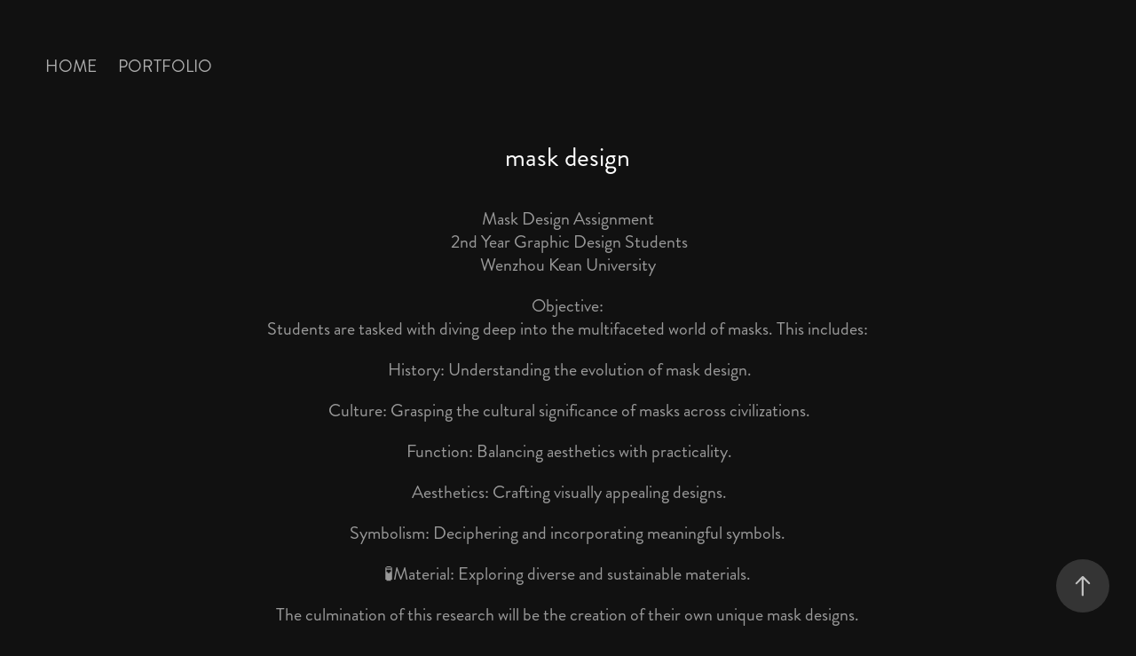

--- FILE ---
content_type: text/html; charset=utf-8
request_url: https://ferney-teaching.myportfolio.com/copy-of-mask-design
body_size: 10280
content:
<!DOCTYPE HTML>
<html lang="en-US">
<head>
  <meta charset="UTF-8" />
  <meta name="viewport" content="width=device-width, initial-scale=1" />
      <meta name="twitter:card"  content="summary_large_image" />
      <meta name="twitter:site"  content="@AdobePortfolio" />
      <meta  property="og:title" content="Ferney Manrique Aragon - mask design" />
      <meta  property="og:image" content="https://cdn.myportfolio.com/d0738767-d548-4402-a3c8-df27b1d8b80a/64f72d8d-2c10-4f01-8401-84331149001a_rwc_0x1501x1920x1082x1920.jpg?h=9352176244f979b1c0ddb18574f82f86" />
        <link rel="icon" href="https://cdn.myportfolio.com/d0738767-d548-4402-a3c8-df27b1d8b80a/6db92beb-7b6f-4708-8df0-e9043a54f442_carw_1x1x32.png?h=6fa7009b80b0162760c6ad03f8cb428b" />
        <link rel="apple-touch-icon" href="https://cdn.myportfolio.com/d0738767-d548-4402-a3c8-df27b1d8b80a/c99fea22-0e56-4a77-991c-acd66268afe6_carw_1x1x180.png?h=3539c595cb31a7ffa7e7ea6f7757d010" />
      <link rel="stylesheet" href="/dist/css/main.css" type="text/css" />
      <link rel="stylesheet" href="https://cdn.myportfolio.com/d0738767-d548-4402-a3c8-df27b1d8b80a/df5dd227a8273f84e59a3aca773cb24e1692932630.css?h=820382aa40e4782910edfa10152cb2d6" type="text/css" />
    <link rel="canonical" href="https://ferney-teaching.myportfolio.com/copy-of-mask-design" />
      <title>Ferney Manrique Aragon - mask design</title>
    <script type="text/javascript" src="//use.typekit.net/ik/[base64].js?cb=35f77bfb8b50944859ea3d3804e7194e7a3173fb" async onload="
    try {
      window.Typekit.load();
    } catch (e) {
      console.warn('Typekit not loaded.');
    }
    "></script>
</head>
  <body class="transition-enabled">  <div class='page-background-video page-background-video-with-panel'>
  </div>
  <div class="js-responsive-nav">
    <div class="responsive-nav has-social">
      <div class="close-responsive-click-area js-close-responsive-nav">
        <div class="close-responsive-button"></div>
      </div>
          <nav class="nav-container" data-hover-hint="nav" data-hover-hint-placement="bottom-start">
      <div class="page-title">
        <a href="/teaching-portfolio" >Home</a>
      </div>
                <div class="gallery-title"><a href="/port" >portfolio</a></div>
          </nav>
        <div class="social pf-nav-social" data-context="theme.nav" data-hover-hint="navSocialIcons" data-hover-hint-placement="bottom-start">
          <ul>
          </ul>
        </div>
    </div>
  </div>
    <header class="site-header js-site-header " data-context="theme.nav" data-hover-hint="nav" data-hover-hint-placement="top-start">
        <nav class="nav-container" data-hover-hint="nav" data-hover-hint-placement="bottom-start">
      <div class="page-title">
        <a href="/teaching-portfolio" >Home</a>
      </div>
                <div class="gallery-title"><a href="/port" >portfolio</a></div>
        </nav>
        <div class="social pf-nav-social" data-context="theme.nav" data-hover-hint="navSocialIcons" data-hover-hint-placement="bottom-start">
          <ul>
          </ul>
        </div>
        <div class="hamburger-click-area js-hamburger">
          <div class="hamburger">
            <i></i>
            <i></i>
            <i></i>
          </div>
        </div>
    </header>
    <div class="header-placeholder"></div>
  <div class="site-wrap cfix js-site-wrap">
    <div class="site-container">
      <div class="site-content e2e-site-content">
        <main>
  <div class="page-container" data-context="page.page.container" data-hover-hint="pageContainer">
    <section class="page standard-modules">
        <header class="page-header content" data-context="pages" data-identity="id:p5e13822c5670f194b9db404ccdea72ab0dbbc4e5e533888f24b69" data-hover-hint="pageHeader" data-hover-hint-id="p5e13822c5670f194b9db404ccdea72ab0dbbc4e5e533888f24b69">
            <h1 class="title preserve-whitespace e2e-site-logo-text">mask design</h1>
        </header>
      <div class="page-content js-page-content" data-context="pages" data-identity="id:p5e13822c5670f194b9db404ccdea72ab0dbbc4e5e533888f24b69">
        <div id="project-canvas" class="js-project-modules modules content">
          <div id="project-modules">
              
              
              
              
              
              <div class="project-module module text project-module-text align- js-project-module e2e-site-project-module-text" style="padding-top: px;
padding-bottom: px;
  float: center;
  clear: both;
">
  <div class="rich-text js-text-editable module-text"><div style="text-align:center;">Mask Design Assignment<br> 2nd Year Graphic Design Students<br>Wenzhou Kean University</div><div style="text-align:center;">Objective:<br>Students are tasked with diving deep into the multifaceted world of masks. This includes:</div><div style="text-align:center;"> History: Understanding the evolution of mask design.</div><div style="text-align:center;"> Culture: Grasping the cultural significance of masks across civilizations.</div><div style="text-align:center;"> Function: Balancing aesthetics with practicality.</div><div style="text-align:center;"> Aesthetics: Crafting visually appealing designs.</div><div style="text-align:center;">Symbolism: Deciphering and incorporating meaningful symbols.</div><div style="text-align:center;">🧪Material: Exploring diverse and sustainable materials.</div><div style="text-align:center;">The culmination of this research will be the creation of their own unique mask designs.</div></div>
</div>

              
              
              
              
              
              
              
              
              
              
              
              <div class="project-module module media_collection project-module-media_collection" data-id="m5e13822c6ac647ba8cb40c6840130f122021bed884d48d4d58f01"  style="padding-top: px;
padding-bottom: px;
">
  <div class="grid--main js-grid-main" data-grid-max-images="
  ">
    <div class="grid__item-container js-grid-item-container" data-flex-grow="173.33333333333" style="width:173.33333333333px; flex-grow:173.33333333333;" data-width="1200" data-height="1800">
      <script type="text/html" class="js-lightbox-slide-content">
        <div class="grid__image-wrapper">
          <img src="https://cdn.myportfolio.com/d0738767-d548-4402-a3c8-df27b1d8b80a/bfa05575-e34c-4dd2-aac4-11ec33a18422_rw_1200.jpg?h=62ca81a22801b1d1db5b1b3efbdb9ccb" srcset="https://cdn.myportfolio.com/d0738767-d548-4402-a3c8-df27b1d8b80a/bfa05575-e34c-4dd2-aac4-11ec33a18422_rw_600.jpg?h=9ed2e59a6c60e0397d8f18560261867e 600w,https://cdn.myportfolio.com/d0738767-d548-4402-a3c8-df27b1d8b80a/bfa05575-e34c-4dd2-aac4-11ec33a18422_rw_1200.jpg?h=62ca81a22801b1d1db5b1b3efbdb9ccb 1200w," alt="liz" sizes="(max-width: 1200px) 100vw, 1200px">
            <div class="grid__image-caption-lightbox">
              <h6 class="grid__caption-text">liz</h6>
            </div>
        <div>
      </script>
      <img
        class="grid__item-image js-grid__item-image grid__item-image-lazy js-lazy"
        src="[data-uri]"
        alt="liz"
        data-src="https://cdn.myportfolio.com/d0738767-d548-4402-a3c8-df27b1d8b80a/bfa05575-e34c-4dd2-aac4-11ec33a18422_rw_1200.jpg?h=62ca81a22801b1d1db5b1b3efbdb9ccb"
        data-srcset="https://cdn.myportfolio.com/d0738767-d548-4402-a3c8-df27b1d8b80a/bfa05575-e34c-4dd2-aac4-11ec33a18422_rw_600.jpg?h=9ed2e59a6c60e0397d8f18560261867e 600w,https://cdn.myportfolio.com/d0738767-d548-4402-a3c8-df27b1d8b80a/bfa05575-e34c-4dd2-aac4-11ec33a18422_rw_1200.jpg?h=62ca81a22801b1d1db5b1b3efbdb9ccb 1200w,"
      >
        <div class="grid__image-caption">
          <h6 class="grid__caption-text">liz</h6>
        </div>
      <span class="grid__item-filler" style="padding-bottom:150%;"></span>
    </div>
    <div class="grid__item-container js-grid-item-container" data-flex-grow="390" style="width:390px; flex-grow:390;" data-width="1800" data-height="1200">
      <script type="text/html" class="js-lightbox-slide-content">
        <div class="grid__image-wrapper">
          <img src="https://cdn.myportfolio.com/d0738767-d548-4402-a3c8-df27b1d8b80a/f619e6fc-8c36-4cc5-992d-f27dbba85a72_rw_1920.jpg?h=237f67e9693de45817f135c36a75ed8b" srcset="https://cdn.myportfolio.com/d0738767-d548-4402-a3c8-df27b1d8b80a/f619e6fc-8c36-4cc5-992d-f27dbba85a72_rw_600.jpg?h=d5c01ef7507910f45df5aa6b3b167a4d 600w,https://cdn.myportfolio.com/d0738767-d548-4402-a3c8-df27b1d8b80a/f619e6fc-8c36-4cc5-992d-f27dbba85a72_rw_1200.jpg?h=bc333ff30d364a42abaabd4ab2f26095 1200w,https://cdn.myportfolio.com/d0738767-d548-4402-a3c8-df27b1d8b80a/f619e6fc-8c36-4cc5-992d-f27dbba85a72_rw_1920.jpg?h=237f67e9693de45817f135c36a75ed8b 1800w," alt="vivan" sizes="(max-width: 1800px) 100vw, 1800px">
            <div class="grid__image-caption-lightbox">
              <h6 class="grid__caption-text">vivan</h6>
            </div>
        <div>
      </script>
      <img
        class="grid__item-image js-grid__item-image grid__item-image-lazy js-lazy"
        src="[data-uri]"
        alt="vivan"
        data-src="https://cdn.myportfolio.com/d0738767-d548-4402-a3c8-df27b1d8b80a/f619e6fc-8c36-4cc5-992d-f27dbba85a72_rw_1920.jpg?h=237f67e9693de45817f135c36a75ed8b"
        data-srcset="https://cdn.myportfolio.com/d0738767-d548-4402-a3c8-df27b1d8b80a/f619e6fc-8c36-4cc5-992d-f27dbba85a72_rw_600.jpg?h=d5c01ef7507910f45df5aa6b3b167a4d 600w,https://cdn.myportfolio.com/d0738767-d548-4402-a3c8-df27b1d8b80a/f619e6fc-8c36-4cc5-992d-f27dbba85a72_rw_1200.jpg?h=bc333ff30d364a42abaabd4ab2f26095 1200w,https://cdn.myportfolio.com/d0738767-d548-4402-a3c8-df27b1d8b80a/f619e6fc-8c36-4cc5-992d-f27dbba85a72_rw_1920.jpg?h=237f67e9693de45817f135c36a75ed8b 1800w,"
      >
        <div class="grid__image-caption">
          <h6 class="grid__caption-text">vivan</h6>
        </div>
      <span class="grid__item-filler" style="padding-bottom:66.666666666667%;"></span>
    </div>
    <div class="grid__item-container js-grid-item-container" data-flex-grow="173.33333333333" style="width:173.33333333333px; flex-grow:173.33333333333;" data-width="1200" data-height="1800">
      <script type="text/html" class="js-lightbox-slide-content">
        <div class="grid__image-wrapper">
          <img src="https://cdn.myportfolio.com/d0738767-d548-4402-a3c8-df27b1d8b80a/f4ca6803-4dad-4fb7-9c94-bae18e5076c7_rw_1200.jpg?h=f40241ae279e9835a230867fb2f9d860" srcset="https://cdn.myportfolio.com/d0738767-d548-4402-a3c8-df27b1d8b80a/f4ca6803-4dad-4fb7-9c94-bae18e5076c7_rw_600.jpg?h=bc9135607381b20cb01f799954832ac1 600w,https://cdn.myportfolio.com/d0738767-d548-4402-a3c8-df27b1d8b80a/f4ca6803-4dad-4fb7-9c94-bae18e5076c7_rw_1200.jpg?h=f40241ae279e9835a230867fb2f9d860 1200w," alt="delight" sizes="(max-width: 1200px) 100vw, 1200px">
            <div class="grid__image-caption-lightbox">
              <h6 class="grid__caption-text">delight</h6>
            </div>
        <div>
      </script>
      <img
        class="grid__item-image js-grid__item-image grid__item-image-lazy js-lazy"
        src="[data-uri]"
        alt="delight"
        data-src="https://cdn.myportfolio.com/d0738767-d548-4402-a3c8-df27b1d8b80a/f4ca6803-4dad-4fb7-9c94-bae18e5076c7_rw_1200.jpg?h=f40241ae279e9835a230867fb2f9d860"
        data-srcset="https://cdn.myportfolio.com/d0738767-d548-4402-a3c8-df27b1d8b80a/f4ca6803-4dad-4fb7-9c94-bae18e5076c7_rw_600.jpg?h=bc9135607381b20cb01f799954832ac1 600w,https://cdn.myportfolio.com/d0738767-d548-4402-a3c8-df27b1d8b80a/f4ca6803-4dad-4fb7-9c94-bae18e5076c7_rw_1200.jpg?h=f40241ae279e9835a230867fb2f9d860 1200w,"
      >
        <div class="grid__image-caption">
          <h6 class="grid__caption-text">delight</h6>
        </div>
      <span class="grid__item-filler" style="padding-bottom:150%;"></span>
    </div>
    <div class="grid__item-container js-grid-item-container" data-flex-grow="173.33333333333" style="width:173.33333333333px; flex-grow:173.33333333333;" data-width="1200" data-height="1800">
      <script type="text/html" class="js-lightbox-slide-content">
        <div class="grid__image-wrapper">
          <img src="https://cdn.myportfolio.com/d0738767-d548-4402-a3c8-df27b1d8b80a/a4f583df-745a-4747-8245-959f0e9dd765_rw_1200.jpg?h=06af1962fd694930d61ff34298c9ce31" srcset="https://cdn.myportfolio.com/d0738767-d548-4402-a3c8-df27b1d8b80a/a4f583df-745a-4747-8245-959f0e9dd765_rw_600.jpg?h=2077ac8041517511977d85ced96c0d9e 600w,https://cdn.myportfolio.com/d0738767-d548-4402-a3c8-df27b1d8b80a/a4f583df-745a-4747-8245-959f0e9dd765_rw_1200.jpg?h=06af1962fd694930d61ff34298c9ce31 1200w," alt="iris" sizes="(max-width: 1200px) 100vw, 1200px">
            <div class="grid__image-caption-lightbox">
              <h6 class="grid__caption-text">iris</h6>
            </div>
        <div>
      </script>
      <img
        class="grid__item-image js-grid__item-image grid__item-image-lazy js-lazy"
        src="[data-uri]"
        alt="iris"
        data-src="https://cdn.myportfolio.com/d0738767-d548-4402-a3c8-df27b1d8b80a/a4f583df-745a-4747-8245-959f0e9dd765_rw_1200.jpg?h=06af1962fd694930d61ff34298c9ce31"
        data-srcset="https://cdn.myportfolio.com/d0738767-d548-4402-a3c8-df27b1d8b80a/a4f583df-745a-4747-8245-959f0e9dd765_rw_600.jpg?h=2077ac8041517511977d85ced96c0d9e 600w,https://cdn.myportfolio.com/d0738767-d548-4402-a3c8-df27b1d8b80a/a4f583df-745a-4747-8245-959f0e9dd765_rw_1200.jpg?h=06af1962fd694930d61ff34298c9ce31 1200w,"
      >
        <div class="grid__image-caption">
          <h6 class="grid__caption-text">iris</h6>
        </div>
      <span class="grid__item-filler" style="padding-bottom:150%;"></span>
    </div>
    <div class="grid__item-container js-grid-item-container" data-flex-grow="173.33333333333" style="width:173.33333333333px; flex-grow:173.33333333333;" data-width="1200" data-height="1800">
      <script type="text/html" class="js-lightbox-slide-content">
        <div class="grid__image-wrapper">
          <img src="https://cdn.myportfolio.com/d0738767-d548-4402-a3c8-df27b1d8b80a/54869ed2-6102-422e-b20a-f20a1a5574ff_rw_1200.jpg?h=cd70b81455a0056921b7169c8f4bb3d8" srcset="https://cdn.myportfolio.com/d0738767-d548-4402-a3c8-df27b1d8b80a/54869ed2-6102-422e-b20a-f20a1a5574ff_rw_600.jpg?h=b50a53b428c97503649f0c8686a0548b 600w,https://cdn.myportfolio.com/d0738767-d548-4402-a3c8-df27b1d8b80a/54869ed2-6102-422e-b20a-f20a1a5574ff_rw_1200.jpg?h=cd70b81455a0056921b7169c8f4bb3d8 1200w," alt="cedric" sizes="(max-width: 1200px) 100vw, 1200px">
            <div class="grid__image-caption-lightbox">
              <h6 class="grid__caption-text">cedric</h6>
            </div>
        <div>
      </script>
      <img
        class="grid__item-image js-grid__item-image grid__item-image-lazy js-lazy"
        src="[data-uri]"
        alt="cedric"
        data-src="https://cdn.myportfolio.com/d0738767-d548-4402-a3c8-df27b1d8b80a/54869ed2-6102-422e-b20a-f20a1a5574ff_rw_1200.jpg?h=cd70b81455a0056921b7169c8f4bb3d8"
        data-srcset="https://cdn.myportfolio.com/d0738767-d548-4402-a3c8-df27b1d8b80a/54869ed2-6102-422e-b20a-f20a1a5574ff_rw_600.jpg?h=b50a53b428c97503649f0c8686a0548b 600w,https://cdn.myportfolio.com/d0738767-d548-4402-a3c8-df27b1d8b80a/54869ed2-6102-422e-b20a-f20a1a5574ff_rw_1200.jpg?h=cd70b81455a0056921b7169c8f4bb3d8 1200w,"
      >
        <div class="grid__image-caption">
          <h6 class="grid__caption-text">cedric</h6>
        </div>
      <span class="grid__item-filler" style="padding-bottom:150%;"></span>
    </div>
    <div class="grid__item-container js-grid-item-container" data-flex-grow="173.33333333333" style="width:173.33333333333px; flex-grow:173.33333333333;" data-width="1200" data-height="1800">
      <script type="text/html" class="js-lightbox-slide-content">
        <div class="grid__image-wrapper">
          <img src="https://cdn.myportfolio.com/d0738767-d548-4402-a3c8-df27b1d8b80a/90d8c605-8b33-4579-86e9-863baad49f06_rw_1200.jpg?h=aa80a2a78b66df6f008a1ab5c1f5674c" srcset="https://cdn.myportfolio.com/d0738767-d548-4402-a3c8-df27b1d8b80a/90d8c605-8b33-4579-86e9-863baad49f06_rw_600.jpg?h=d50d41a50b8621988e752ac07a69f327 600w,https://cdn.myportfolio.com/d0738767-d548-4402-a3c8-df27b1d8b80a/90d8c605-8b33-4579-86e9-863baad49f06_rw_1200.jpg?h=aa80a2a78b66df6f008a1ab5c1f5674c 1200w," alt="lucy" sizes="(max-width: 1200px) 100vw, 1200px">
            <div class="grid__image-caption-lightbox">
              <h6 class="grid__caption-text">lucy</h6>
            </div>
        <div>
      </script>
      <img
        class="grid__item-image js-grid__item-image grid__item-image-lazy js-lazy"
        src="[data-uri]"
        alt="lucy"
        data-src="https://cdn.myportfolio.com/d0738767-d548-4402-a3c8-df27b1d8b80a/90d8c605-8b33-4579-86e9-863baad49f06_rw_1200.jpg?h=aa80a2a78b66df6f008a1ab5c1f5674c"
        data-srcset="https://cdn.myportfolio.com/d0738767-d548-4402-a3c8-df27b1d8b80a/90d8c605-8b33-4579-86e9-863baad49f06_rw_600.jpg?h=d50d41a50b8621988e752ac07a69f327 600w,https://cdn.myportfolio.com/d0738767-d548-4402-a3c8-df27b1d8b80a/90d8c605-8b33-4579-86e9-863baad49f06_rw_1200.jpg?h=aa80a2a78b66df6f008a1ab5c1f5674c 1200w,"
      >
        <div class="grid__image-caption">
          <h6 class="grid__caption-text">lucy</h6>
        </div>
      <span class="grid__item-filler" style="padding-bottom:150%;"></span>
    </div>
    <div class="grid__item-container js-grid-item-container" data-flex-grow="390" style="width:390px; flex-grow:390;" data-width="1800" data-height="1200">
      <script type="text/html" class="js-lightbox-slide-content">
        <div class="grid__image-wrapper">
          <img src="https://cdn.myportfolio.com/d0738767-d548-4402-a3c8-df27b1d8b80a/58781f70-3a8f-4584-b8d0-7c64676e87d5_rw_1920.jpg?h=b70f70162cb7c778179724af5ac3496e" srcset="https://cdn.myportfolio.com/d0738767-d548-4402-a3c8-df27b1d8b80a/58781f70-3a8f-4584-b8d0-7c64676e87d5_rw_600.jpg?h=1203175f6fa0f4b1ee377acc8554bc71 600w,https://cdn.myportfolio.com/d0738767-d548-4402-a3c8-df27b1d8b80a/58781f70-3a8f-4584-b8d0-7c64676e87d5_rw_1200.jpg?h=96506544097a149b0d0bbbeeb4abbd37 1200w,https://cdn.myportfolio.com/d0738767-d548-4402-a3c8-df27b1d8b80a/58781f70-3a8f-4584-b8d0-7c64676e87d5_rw_1920.jpg?h=b70f70162cb7c778179724af5ac3496e 1800w," alt="eva" sizes="(max-width: 1800px) 100vw, 1800px">
            <div class="grid__image-caption-lightbox">
              <h6 class="grid__caption-text">eva</h6>
            </div>
        <div>
      </script>
      <img
        class="grid__item-image js-grid__item-image grid__item-image-lazy js-lazy"
        src="[data-uri]"
        alt="eva"
        data-src="https://cdn.myportfolio.com/d0738767-d548-4402-a3c8-df27b1d8b80a/58781f70-3a8f-4584-b8d0-7c64676e87d5_rw_1920.jpg?h=b70f70162cb7c778179724af5ac3496e"
        data-srcset="https://cdn.myportfolio.com/d0738767-d548-4402-a3c8-df27b1d8b80a/58781f70-3a8f-4584-b8d0-7c64676e87d5_rw_600.jpg?h=1203175f6fa0f4b1ee377acc8554bc71 600w,https://cdn.myportfolio.com/d0738767-d548-4402-a3c8-df27b1d8b80a/58781f70-3a8f-4584-b8d0-7c64676e87d5_rw_1200.jpg?h=96506544097a149b0d0bbbeeb4abbd37 1200w,https://cdn.myportfolio.com/d0738767-d548-4402-a3c8-df27b1d8b80a/58781f70-3a8f-4584-b8d0-7c64676e87d5_rw_1920.jpg?h=b70f70162cb7c778179724af5ac3496e 1800w,"
      >
        <div class="grid__image-caption">
          <h6 class="grid__caption-text">eva</h6>
        </div>
      <span class="grid__item-filler" style="padding-bottom:66.666666666667%;"></span>
    </div>
    <div class="grid__item-container js-grid-item-container" data-flex-grow="390" style="width:390px; flex-grow:390;" data-width="1800" data-height="1200">
      <script type="text/html" class="js-lightbox-slide-content">
        <div class="grid__image-wrapper">
          <img src="https://cdn.myportfolio.com/d0738767-d548-4402-a3c8-df27b1d8b80a/699b42f0-6e8e-45e4-b4a1-a403f120c8af_rw_1920.jpg?h=f34cbc5c1421a35f39647a4b254feead" srcset="https://cdn.myportfolio.com/d0738767-d548-4402-a3c8-df27b1d8b80a/699b42f0-6e8e-45e4-b4a1-a403f120c8af_rw_600.jpg?h=4c7f6c519f141590e7801b719c696821 600w,https://cdn.myportfolio.com/d0738767-d548-4402-a3c8-df27b1d8b80a/699b42f0-6e8e-45e4-b4a1-a403f120c8af_rw_1200.jpg?h=681b7cdd3fdddb8cae64af23ec467e96 1200w,https://cdn.myportfolio.com/d0738767-d548-4402-a3c8-df27b1d8b80a/699b42f0-6e8e-45e4-b4a1-a403f120c8af_rw_1920.jpg?h=f34cbc5c1421a35f39647a4b254feead 1800w," alt="icey" sizes="(max-width: 1800px) 100vw, 1800px">
            <div class="grid__image-caption-lightbox">
              <h6 class="grid__caption-text">icey</h6>
            </div>
        <div>
      </script>
      <img
        class="grid__item-image js-grid__item-image grid__item-image-lazy js-lazy"
        src="[data-uri]"
        alt="icey"
        data-src="https://cdn.myportfolio.com/d0738767-d548-4402-a3c8-df27b1d8b80a/699b42f0-6e8e-45e4-b4a1-a403f120c8af_rw_1920.jpg?h=f34cbc5c1421a35f39647a4b254feead"
        data-srcset="https://cdn.myportfolio.com/d0738767-d548-4402-a3c8-df27b1d8b80a/699b42f0-6e8e-45e4-b4a1-a403f120c8af_rw_600.jpg?h=4c7f6c519f141590e7801b719c696821 600w,https://cdn.myportfolio.com/d0738767-d548-4402-a3c8-df27b1d8b80a/699b42f0-6e8e-45e4-b4a1-a403f120c8af_rw_1200.jpg?h=681b7cdd3fdddb8cae64af23ec467e96 1200w,https://cdn.myportfolio.com/d0738767-d548-4402-a3c8-df27b1d8b80a/699b42f0-6e8e-45e4-b4a1-a403f120c8af_rw_1920.jpg?h=f34cbc5c1421a35f39647a4b254feead 1800w,"
      >
        <div class="grid__image-caption">
          <h6 class="grid__caption-text">icey</h6>
        </div>
      <span class="grid__item-filler" style="padding-bottom:66.666666666667%;"></span>
    </div>
    <div class="grid__item-container js-grid-item-container" data-flex-grow="390" style="width:390px; flex-grow:390;" data-width="1800" data-height="1200">
      <script type="text/html" class="js-lightbox-slide-content">
        <div class="grid__image-wrapper">
          <img src="https://cdn.myportfolio.com/d0738767-d548-4402-a3c8-df27b1d8b80a/24d7b15e-6c03-44d3-91e6-3418c7ab20b5_rw_1920.jpg?h=5a078a6b2e1ad00cbd98bc17a0ae8974" srcset="https://cdn.myportfolio.com/d0738767-d548-4402-a3c8-df27b1d8b80a/24d7b15e-6c03-44d3-91e6-3418c7ab20b5_rw_600.jpg?h=bf3e91823e1f53a820c6df9552fbb569 600w,https://cdn.myportfolio.com/d0738767-d548-4402-a3c8-df27b1d8b80a/24d7b15e-6c03-44d3-91e6-3418c7ab20b5_rw_1200.jpg?h=35b57c7e46d3fc807515729f44ad0a9b 1200w,https://cdn.myportfolio.com/d0738767-d548-4402-a3c8-df27b1d8b80a/24d7b15e-6c03-44d3-91e6-3418c7ab20b5_rw_1920.jpg?h=5a078a6b2e1ad00cbd98bc17a0ae8974 1800w," alt="zoe" sizes="(max-width: 1800px) 100vw, 1800px">
            <div class="grid__image-caption-lightbox">
              <h6 class="grid__caption-text">zoe</h6>
            </div>
        <div>
      </script>
      <img
        class="grid__item-image js-grid__item-image grid__item-image-lazy js-lazy"
        src="[data-uri]"
        alt="zoe"
        data-src="https://cdn.myportfolio.com/d0738767-d548-4402-a3c8-df27b1d8b80a/24d7b15e-6c03-44d3-91e6-3418c7ab20b5_rw_1920.jpg?h=5a078a6b2e1ad00cbd98bc17a0ae8974"
        data-srcset="https://cdn.myportfolio.com/d0738767-d548-4402-a3c8-df27b1d8b80a/24d7b15e-6c03-44d3-91e6-3418c7ab20b5_rw_600.jpg?h=bf3e91823e1f53a820c6df9552fbb569 600w,https://cdn.myportfolio.com/d0738767-d548-4402-a3c8-df27b1d8b80a/24d7b15e-6c03-44d3-91e6-3418c7ab20b5_rw_1200.jpg?h=35b57c7e46d3fc807515729f44ad0a9b 1200w,https://cdn.myportfolio.com/d0738767-d548-4402-a3c8-df27b1d8b80a/24d7b15e-6c03-44d3-91e6-3418c7ab20b5_rw_1920.jpg?h=5a078a6b2e1ad00cbd98bc17a0ae8974 1800w,"
      >
        <div class="grid__image-caption">
          <h6 class="grid__caption-text">zoe</h6>
        </div>
      <span class="grid__item-filler" style="padding-bottom:66.666666666667%;"></span>
    </div>
    <div class="grid__item-container js-grid-item-container" data-flex-grow="390" style="width:390px; flex-grow:390;" data-width="1800" data-height="1200">
      <script type="text/html" class="js-lightbox-slide-content">
        <div class="grid__image-wrapper">
          <img src="https://cdn.myportfolio.com/d0738767-d548-4402-a3c8-df27b1d8b80a/31473969-9fe0-4a55-bc50-4edd450e7d3d_rw_1920.jpg?h=ed6cbe9f866508aa163e67a26ac0ab42" srcset="https://cdn.myportfolio.com/d0738767-d548-4402-a3c8-df27b1d8b80a/31473969-9fe0-4a55-bc50-4edd450e7d3d_rw_600.jpg?h=78473cd74aa71eaa87f07c641a0bb454 600w,https://cdn.myportfolio.com/d0738767-d548-4402-a3c8-df27b1d8b80a/31473969-9fe0-4a55-bc50-4edd450e7d3d_rw_1200.jpg?h=2ebcaae81aefdb4e70e77e85f9f631cb 1200w,https://cdn.myportfolio.com/d0738767-d548-4402-a3c8-df27b1d8b80a/31473969-9fe0-4a55-bc50-4edd450e7d3d_rw_1920.jpg?h=ed6cbe9f866508aa163e67a26ac0ab42 1800w," alt="lavender" sizes="(max-width: 1800px) 100vw, 1800px">
            <div class="grid__image-caption-lightbox">
              <h6 class="grid__caption-text">lavender</h6>
            </div>
        <div>
      </script>
      <img
        class="grid__item-image js-grid__item-image grid__item-image-lazy js-lazy"
        src="[data-uri]"
        alt="lavender"
        data-src="https://cdn.myportfolio.com/d0738767-d548-4402-a3c8-df27b1d8b80a/31473969-9fe0-4a55-bc50-4edd450e7d3d_rw_1920.jpg?h=ed6cbe9f866508aa163e67a26ac0ab42"
        data-srcset="https://cdn.myportfolio.com/d0738767-d548-4402-a3c8-df27b1d8b80a/31473969-9fe0-4a55-bc50-4edd450e7d3d_rw_600.jpg?h=78473cd74aa71eaa87f07c641a0bb454 600w,https://cdn.myportfolio.com/d0738767-d548-4402-a3c8-df27b1d8b80a/31473969-9fe0-4a55-bc50-4edd450e7d3d_rw_1200.jpg?h=2ebcaae81aefdb4e70e77e85f9f631cb 1200w,https://cdn.myportfolio.com/d0738767-d548-4402-a3c8-df27b1d8b80a/31473969-9fe0-4a55-bc50-4edd450e7d3d_rw_1920.jpg?h=ed6cbe9f866508aa163e67a26ac0ab42 1800w,"
      >
        <div class="grid__image-caption">
          <h6 class="grid__caption-text">lavender</h6>
        </div>
      <span class="grid__item-filler" style="padding-bottom:66.666666666667%;"></span>
    </div>
    <div class="grid__item-container js-grid-item-container" data-flex-grow="390" style="width:390px; flex-grow:390;" data-width="1800" data-height="1200">
      <script type="text/html" class="js-lightbox-slide-content">
        <div class="grid__image-wrapper">
          <img src="https://cdn.myportfolio.com/d0738767-d548-4402-a3c8-df27b1d8b80a/e0401b6b-7b6f-4a45-8a2b-8e2018616acf_rw_1920.jpg?h=e3df2650162d4fee4a316a610a4be76e" srcset="https://cdn.myportfolio.com/d0738767-d548-4402-a3c8-df27b1d8b80a/e0401b6b-7b6f-4a45-8a2b-8e2018616acf_rw_600.jpg?h=40fb36b676840ee883d8b91a56760dd1 600w,https://cdn.myportfolio.com/d0738767-d548-4402-a3c8-df27b1d8b80a/e0401b6b-7b6f-4a45-8a2b-8e2018616acf_rw_1200.jpg?h=fce30b10446f7acf8403e6938b77ff68 1200w,https://cdn.myportfolio.com/d0738767-d548-4402-a3c8-df27b1d8b80a/e0401b6b-7b6f-4a45-8a2b-8e2018616acf_rw_1920.jpg?h=e3df2650162d4fee4a316a610a4be76e 1800w," alt="lithrum" sizes="(max-width: 1800px) 100vw, 1800px">
            <div class="grid__image-caption-lightbox">
              <h6 class="grid__caption-text">lithrum</h6>
            </div>
        <div>
      </script>
      <img
        class="grid__item-image js-grid__item-image grid__item-image-lazy js-lazy"
        src="[data-uri]"
        alt="lithrum"
        data-src="https://cdn.myportfolio.com/d0738767-d548-4402-a3c8-df27b1d8b80a/e0401b6b-7b6f-4a45-8a2b-8e2018616acf_rw_1920.jpg?h=e3df2650162d4fee4a316a610a4be76e"
        data-srcset="https://cdn.myportfolio.com/d0738767-d548-4402-a3c8-df27b1d8b80a/e0401b6b-7b6f-4a45-8a2b-8e2018616acf_rw_600.jpg?h=40fb36b676840ee883d8b91a56760dd1 600w,https://cdn.myportfolio.com/d0738767-d548-4402-a3c8-df27b1d8b80a/e0401b6b-7b6f-4a45-8a2b-8e2018616acf_rw_1200.jpg?h=fce30b10446f7acf8403e6938b77ff68 1200w,https://cdn.myportfolio.com/d0738767-d548-4402-a3c8-df27b1d8b80a/e0401b6b-7b6f-4a45-8a2b-8e2018616acf_rw_1920.jpg?h=e3df2650162d4fee4a316a610a4be76e 1800w,"
      >
        <div class="grid__image-caption">
          <h6 class="grid__caption-text">lithrum</h6>
        </div>
      <span class="grid__item-filler" style="padding-bottom:66.666666666667%;"></span>
    </div>
    <div class="grid__item-container js-grid-item-container" data-flex-grow="390" style="width:390px; flex-grow:390;" data-width="1800" data-height="1200">
      <script type="text/html" class="js-lightbox-slide-content">
        <div class="grid__image-wrapper">
          <img src="https://cdn.myportfolio.com/d0738767-d548-4402-a3c8-df27b1d8b80a/c66f0d2e-bf80-493e-a508-9adb1f9f9042_rw_1920.jpg?h=4648a90cf190d1d847cbd67487a088f2" srcset="https://cdn.myportfolio.com/d0738767-d548-4402-a3c8-df27b1d8b80a/c66f0d2e-bf80-493e-a508-9adb1f9f9042_rw_600.jpg?h=1743d45137bf0735a64b05379154b02f 600w,https://cdn.myportfolio.com/d0738767-d548-4402-a3c8-df27b1d8b80a/c66f0d2e-bf80-493e-a508-9adb1f9f9042_rw_1200.jpg?h=3ca07df626b77af5af2c69e47e455845 1200w,https://cdn.myportfolio.com/d0738767-d548-4402-a3c8-df27b1d8b80a/c66f0d2e-bf80-493e-a508-9adb1f9f9042_rw_1920.jpg?h=4648a90cf190d1d847cbd67487a088f2 1800w," alt="zed" sizes="(max-width: 1800px) 100vw, 1800px">
            <div class="grid__image-caption-lightbox">
              <h6 class="grid__caption-text">zed</h6>
            </div>
        <div>
      </script>
      <img
        class="grid__item-image js-grid__item-image grid__item-image-lazy js-lazy"
        src="[data-uri]"
        alt="zed"
        data-src="https://cdn.myportfolio.com/d0738767-d548-4402-a3c8-df27b1d8b80a/c66f0d2e-bf80-493e-a508-9adb1f9f9042_rw_1920.jpg?h=4648a90cf190d1d847cbd67487a088f2"
        data-srcset="https://cdn.myportfolio.com/d0738767-d548-4402-a3c8-df27b1d8b80a/c66f0d2e-bf80-493e-a508-9adb1f9f9042_rw_600.jpg?h=1743d45137bf0735a64b05379154b02f 600w,https://cdn.myportfolio.com/d0738767-d548-4402-a3c8-df27b1d8b80a/c66f0d2e-bf80-493e-a508-9adb1f9f9042_rw_1200.jpg?h=3ca07df626b77af5af2c69e47e455845 1200w,https://cdn.myportfolio.com/d0738767-d548-4402-a3c8-df27b1d8b80a/c66f0d2e-bf80-493e-a508-9adb1f9f9042_rw_1920.jpg?h=4648a90cf190d1d847cbd67487a088f2 1800w,"
      >
        <div class="grid__image-caption">
          <h6 class="grid__caption-text">zed</h6>
        </div>
      <span class="grid__item-filler" style="padding-bottom:66.666666666667%;"></span>
    </div>
    <div class="grid__item-container js-grid-item-container" data-flex-grow="173.33333333333" style="width:173.33333333333px; flex-grow:173.33333333333;" data-width="1200" data-height="1800">
      <script type="text/html" class="js-lightbox-slide-content">
        <div class="grid__image-wrapper">
          <img src="https://cdn.myportfolio.com/d0738767-d548-4402-a3c8-df27b1d8b80a/e5d4118a-4180-4aec-ae4c-07705306c1ba_rw_1200.jpg?h=db78500de6c08814c9e017581f8008e0" srcset="https://cdn.myportfolio.com/d0738767-d548-4402-a3c8-df27b1d8b80a/e5d4118a-4180-4aec-ae4c-07705306c1ba_rw_600.jpg?h=b953e35b8187c7a501c3c363412adbea 600w,https://cdn.myportfolio.com/d0738767-d548-4402-a3c8-df27b1d8b80a/e5d4118a-4180-4aec-ae4c-07705306c1ba_rw_1200.jpg?h=db78500de6c08814c9e017581f8008e0 1200w," alt="paul" sizes="(max-width: 1200px) 100vw, 1200px">
            <div class="grid__image-caption-lightbox">
              <h6 class="grid__caption-text">paul</h6>
            </div>
        <div>
      </script>
      <img
        class="grid__item-image js-grid__item-image grid__item-image-lazy js-lazy"
        src="[data-uri]"
        alt="paul"
        data-src="https://cdn.myportfolio.com/d0738767-d548-4402-a3c8-df27b1d8b80a/e5d4118a-4180-4aec-ae4c-07705306c1ba_rw_1200.jpg?h=db78500de6c08814c9e017581f8008e0"
        data-srcset="https://cdn.myportfolio.com/d0738767-d548-4402-a3c8-df27b1d8b80a/e5d4118a-4180-4aec-ae4c-07705306c1ba_rw_600.jpg?h=b953e35b8187c7a501c3c363412adbea 600w,https://cdn.myportfolio.com/d0738767-d548-4402-a3c8-df27b1d8b80a/e5d4118a-4180-4aec-ae4c-07705306c1ba_rw_1200.jpg?h=db78500de6c08814c9e017581f8008e0 1200w,"
      >
        <div class="grid__image-caption">
          <h6 class="grid__caption-text">paul</h6>
        </div>
      <span class="grid__item-filler" style="padding-bottom:150%;"></span>
    </div>
    <div class="grid__item-container js-grid-item-container" data-flex-grow="390" style="width:390px; flex-grow:390;" data-width="1800" data-height="1200">
      <script type="text/html" class="js-lightbox-slide-content">
        <div class="grid__image-wrapper">
          <img src="https://cdn.myportfolio.com/d0738767-d548-4402-a3c8-df27b1d8b80a/87ff9aff-bfc9-42ad-b278-278dbb0815db_rw_1920.jpg?h=26e1b3048aea5b34531ee344723ad043" srcset="https://cdn.myportfolio.com/d0738767-d548-4402-a3c8-df27b1d8b80a/87ff9aff-bfc9-42ad-b278-278dbb0815db_rw_600.jpg?h=bcd7429cc11350d84621fcb934177cae 600w,https://cdn.myportfolio.com/d0738767-d548-4402-a3c8-df27b1d8b80a/87ff9aff-bfc9-42ad-b278-278dbb0815db_rw_1200.jpg?h=dd1d53a3637fb827803ccbec16e38502 1200w,https://cdn.myportfolio.com/d0738767-d548-4402-a3c8-df27b1d8b80a/87ff9aff-bfc9-42ad-b278-278dbb0815db_rw_1920.jpg?h=26e1b3048aea5b34531ee344723ad043 1800w," alt="aurora" sizes="(max-width: 1800px) 100vw, 1800px">
            <div class="grid__image-caption-lightbox">
              <h6 class="grid__caption-text">aurora</h6>
            </div>
        <div>
      </script>
      <img
        class="grid__item-image js-grid__item-image grid__item-image-lazy js-lazy"
        src="[data-uri]"
        alt="aurora"
        data-src="https://cdn.myportfolio.com/d0738767-d548-4402-a3c8-df27b1d8b80a/87ff9aff-bfc9-42ad-b278-278dbb0815db_rw_1920.jpg?h=26e1b3048aea5b34531ee344723ad043"
        data-srcset="https://cdn.myportfolio.com/d0738767-d548-4402-a3c8-df27b1d8b80a/87ff9aff-bfc9-42ad-b278-278dbb0815db_rw_600.jpg?h=bcd7429cc11350d84621fcb934177cae 600w,https://cdn.myportfolio.com/d0738767-d548-4402-a3c8-df27b1d8b80a/87ff9aff-bfc9-42ad-b278-278dbb0815db_rw_1200.jpg?h=dd1d53a3637fb827803ccbec16e38502 1200w,https://cdn.myportfolio.com/d0738767-d548-4402-a3c8-df27b1d8b80a/87ff9aff-bfc9-42ad-b278-278dbb0815db_rw_1920.jpg?h=26e1b3048aea5b34531ee344723ad043 1800w,"
      >
        <div class="grid__image-caption">
          <h6 class="grid__caption-text">aurora</h6>
        </div>
      <span class="grid__item-filler" style="padding-bottom:66.666666666667%;"></span>
    </div>
    <div class="grid__item-container js-grid-item-container" data-flex-grow="172.62400793651" style="width:172.62400793651px; flex-grow:172.62400793651;" data-width="1920" data-height="2891">
      <script type="text/html" class="js-lightbox-slide-content">
        <div class="grid__image-wrapper">
          <img src="https://cdn.myportfolio.com/d0738767-d548-4402-a3c8-df27b1d8b80a/52f194c6-ef35-45fa-90a1-3349924a29e0_rw_1920.JPG?h=77a1e05227b579fec034a6da48136101" srcset="https://cdn.myportfolio.com/d0738767-d548-4402-a3c8-df27b1d8b80a/52f194c6-ef35-45fa-90a1-3349924a29e0_rw_600.JPG?h=44f0e4664076ec6e50a2e0f61459c851 600w,https://cdn.myportfolio.com/d0738767-d548-4402-a3c8-df27b1d8b80a/52f194c6-ef35-45fa-90a1-3349924a29e0_rw_1200.JPG?h=30424931104276eb570ad3298b04f074 1200w,https://cdn.myportfolio.com/d0738767-d548-4402-a3c8-df27b1d8b80a/52f194c6-ef35-45fa-90a1-3349924a29e0_rw_1920.JPG?h=77a1e05227b579fec034a6da48136101 1920w," alt="Student: Stella" sizes="(max-width: 1920px) 100vw, 1920px">
            <div class="grid__image-caption-lightbox">
              <h6 class="grid__caption-text">Student: Stella</h6>
            </div>
        <div>
      </script>
      <img
        class="grid__item-image js-grid__item-image grid__item-image-lazy js-lazy"
        src="[data-uri]"
        alt="Student: Stella"
        data-src="https://cdn.myportfolio.com/d0738767-d548-4402-a3c8-df27b1d8b80a/52f194c6-ef35-45fa-90a1-3349924a29e0_rw_1920.JPG?h=77a1e05227b579fec034a6da48136101"
        data-srcset="https://cdn.myportfolio.com/d0738767-d548-4402-a3c8-df27b1d8b80a/52f194c6-ef35-45fa-90a1-3349924a29e0_rw_600.JPG?h=44f0e4664076ec6e50a2e0f61459c851 600w,https://cdn.myportfolio.com/d0738767-d548-4402-a3c8-df27b1d8b80a/52f194c6-ef35-45fa-90a1-3349924a29e0_rw_1200.JPG?h=30424931104276eb570ad3298b04f074 1200w,https://cdn.myportfolio.com/d0738767-d548-4402-a3c8-df27b1d8b80a/52f194c6-ef35-45fa-90a1-3349924a29e0_rw_1920.JPG?h=77a1e05227b579fec034a6da48136101 1920w,"
      >
        <div class="grid__image-caption">
          <h6 class="grid__caption-text">Student: Stella</h6>
        </div>
      <span class="grid__item-filler" style="padding-bottom:150.6163615988%;"></span>
    </div>
    <div class="grid__item-container js-grid-item-container" data-flex-grow="368.07399347116" style="width:368.07399347116px; flex-grow:368.07399347116;" data-width="1920" data-height="1356">
      <script type="text/html" class="js-lightbox-slide-content">
        <div class="grid__image-wrapper">
          <img src="https://cdn.myportfolio.com/d0738767-d548-4402-a3c8-df27b1d8b80a/2b5c52b2-1117-41b0-a6ec-bf84a1429cc8_rw_1920.jpg?h=20e5a2b0bec3f5898e802ecd3635463b" srcset="https://cdn.myportfolio.com/d0738767-d548-4402-a3c8-df27b1d8b80a/2b5c52b2-1117-41b0-a6ec-bf84a1429cc8_rw_600.jpg?h=3cc07c510d3eeb8a8bebaf3838b23735 600w,https://cdn.myportfolio.com/d0738767-d548-4402-a3c8-df27b1d8b80a/2b5c52b2-1117-41b0-a6ec-bf84a1429cc8_rw_1200.jpg?h=86d7dec10f3ee9d4e1c80e3452e1a984 1200w,https://cdn.myportfolio.com/d0738767-d548-4402-a3c8-df27b1d8b80a/2b5c52b2-1117-41b0-a6ec-bf84a1429cc8_rw_1920.jpg?h=20e5a2b0bec3f5898e802ecd3635463b 1920w," alt="Student: Jamaila" sizes="(max-width: 1920px) 100vw, 1920px">
            <div class="grid__image-caption-lightbox">
              <h6 class="grid__caption-text">Student: Jamaila</h6>
            </div>
        <div>
      </script>
      <img
        class="grid__item-image js-grid__item-image grid__item-image-lazy js-lazy"
        src="[data-uri]"
        alt="Student: Jamaila"
        data-src="https://cdn.myportfolio.com/d0738767-d548-4402-a3c8-df27b1d8b80a/2b5c52b2-1117-41b0-a6ec-bf84a1429cc8_rw_1920.jpg?h=20e5a2b0bec3f5898e802ecd3635463b"
        data-srcset="https://cdn.myportfolio.com/d0738767-d548-4402-a3c8-df27b1d8b80a/2b5c52b2-1117-41b0-a6ec-bf84a1429cc8_rw_600.jpg?h=3cc07c510d3eeb8a8bebaf3838b23735 600w,https://cdn.myportfolio.com/d0738767-d548-4402-a3c8-df27b1d8b80a/2b5c52b2-1117-41b0-a6ec-bf84a1429cc8_rw_1200.jpg?h=86d7dec10f3ee9d4e1c80e3452e1a984 1200w,https://cdn.myportfolio.com/d0738767-d548-4402-a3c8-df27b1d8b80a/2b5c52b2-1117-41b0-a6ec-bf84a1429cc8_rw_1920.jpg?h=20e5a2b0bec3f5898e802ecd3635463b 1920w,"
      >
        <div class="grid__image-caption">
          <h6 class="grid__caption-text">Student: Jamaila</h6>
        </div>
      <span class="grid__item-filler" style="padding-bottom:70.637970791699%;"></span>
    </div>
    <div class="grid__item-container js-grid-item-container" data-flex-grow="195" style="width:195px; flex-grow:195;" data-width="1920" data-height="2560">
      <script type="text/html" class="js-lightbox-slide-content">
        <div class="grid__image-wrapper">
          <img src="https://cdn.myportfolio.com/d0738767-d548-4402-a3c8-df27b1d8b80a/0d726c91-e525-4ed0-b8a3-d6d2527a8881_rw_1920.jpg?h=95b6570844b0c4237d8b7d84fd92e68d" srcset="https://cdn.myportfolio.com/d0738767-d548-4402-a3c8-df27b1d8b80a/0d726c91-e525-4ed0-b8a3-d6d2527a8881_rw_600.jpg?h=b07b8ae0bb240837c2ec6380e1ac87db 600w,https://cdn.myportfolio.com/d0738767-d548-4402-a3c8-df27b1d8b80a/0d726c91-e525-4ed0-b8a3-d6d2527a8881_rw_1200.jpg?h=6db9365a7951db48b7e5481febbf75c6 1200w,https://cdn.myportfolio.com/d0738767-d548-4402-a3c8-df27b1d8b80a/0d726c91-e525-4ed0-b8a3-d6d2527a8881_rw_1920.jpg?h=95b6570844b0c4237d8b7d84fd92e68d 1920w," alt="Student: Patricia" sizes="(max-width: 1920px) 100vw, 1920px">
            <div class="grid__image-caption-lightbox">
              <h6 class="grid__caption-text">Student: Patricia</h6>
            </div>
        <div>
      </script>
      <img
        class="grid__item-image js-grid__item-image grid__item-image-lazy js-lazy"
        src="[data-uri]"
        alt="Student: Patricia"
        data-src="https://cdn.myportfolio.com/d0738767-d548-4402-a3c8-df27b1d8b80a/0d726c91-e525-4ed0-b8a3-d6d2527a8881_rw_1920.jpg?h=95b6570844b0c4237d8b7d84fd92e68d"
        data-srcset="https://cdn.myportfolio.com/d0738767-d548-4402-a3c8-df27b1d8b80a/0d726c91-e525-4ed0-b8a3-d6d2527a8881_rw_600.jpg?h=b07b8ae0bb240837c2ec6380e1ac87db 600w,https://cdn.myportfolio.com/d0738767-d548-4402-a3c8-df27b1d8b80a/0d726c91-e525-4ed0-b8a3-d6d2527a8881_rw_1200.jpg?h=6db9365a7951db48b7e5481febbf75c6 1200w,https://cdn.myportfolio.com/d0738767-d548-4402-a3c8-df27b1d8b80a/0d726c91-e525-4ed0-b8a3-d6d2527a8881_rw_1920.jpg?h=95b6570844b0c4237d8b7d84fd92e68d 1920w,"
      >
        <div class="grid__image-caption">
          <h6 class="grid__caption-text">Student: Patricia</h6>
        </div>
      <span class="grid__item-filler" style="padding-bottom:133.33333333333%;"></span>
    </div>
    <div class="grid__item-container js-grid-item-container" data-flex-grow="195" style="width:195px; flex-grow:195;" data-width="3840" data-height="2880">
      <script type="text/html" class="js-lightbox-slide-content">
        <div class="grid__image-wrapper">
          <img src="https://cdn.myportfolio.com/d0738767-d548-4402-a3c8-df27b1d8b80a/d1a49874-330b-4035-8664-547da971a9fb_rw_3840.jpg?h=d6432cc21baadd708edca239c5f81478" srcset="https://cdn.myportfolio.com/d0738767-d548-4402-a3c8-df27b1d8b80a/d1a49874-330b-4035-8664-547da971a9fb_rw_600.jpg?h=3918519f618145eafd2efbbbadf53d54 600w,https://cdn.myportfolio.com/d0738767-d548-4402-a3c8-df27b1d8b80a/d1a49874-330b-4035-8664-547da971a9fb_rw_1200.jpg?h=de9fe88a75857faaebe6036abeb954d0 1200w,https://cdn.myportfolio.com/d0738767-d548-4402-a3c8-df27b1d8b80a/d1a49874-330b-4035-8664-547da971a9fb_rw_1920.jpg?h=2f2e179467eed5471fa2a52240b320ed 1920w,https://cdn.myportfolio.com/d0738767-d548-4402-a3c8-df27b1d8b80a/d1a49874-330b-4035-8664-547da971a9fb_rw_3840.jpg?h=d6432cc21baadd708edca239c5f81478 3840w," alt="Student: JoAnn" sizes="(max-width: 3840px) 100vw, 3840px">
            <div class="grid__image-caption-lightbox">
              <h6 class="grid__caption-text">Student: JoAnn</h6>
            </div>
        <div>
      </script>
      <img
        class="grid__item-image js-grid__item-image grid__item-image-lazy js-lazy"
        src="[data-uri]"
        alt="Student: JoAnn"
        data-src="https://cdn.myportfolio.com/d0738767-d548-4402-a3c8-df27b1d8b80a/d1a49874-330b-4035-8664-547da971a9fb_rw_3840.jpg?h=d6432cc21baadd708edca239c5f81478"
        data-srcset="https://cdn.myportfolio.com/d0738767-d548-4402-a3c8-df27b1d8b80a/d1a49874-330b-4035-8664-547da971a9fb_rw_600.jpg?h=3918519f618145eafd2efbbbadf53d54 600w,https://cdn.myportfolio.com/d0738767-d548-4402-a3c8-df27b1d8b80a/d1a49874-330b-4035-8664-547da971a9fb_rw_1200.jpg?h=de9fe88a75857faaebe6036abeb954d0 1200w,https://cdn.myportfolio.com/d0738767-d548-4402-a3c8-df27b1d8b80a/d1a49874-330b-4035-8664-547da971a9fb_rw_1920.jpg?h=2f2e179467eed5471fa2a52240b320ed 1920w,https://cdn.myportfolio.com/d0738767-d548-4402-a3c8-df27b1d8b80a/d1a49874-330b-4035-8664-547da971a9fb_rw_3840.jpg?h=d6432cc21baadd708edca239c5f81478 3840w,"
      >
        <div class="grid__image-caption">
          <h6 class="grid__caption-text">Student: JoAnn</h6>
        </div>
      <span class="grid__item-filler" style="padding-bottom:133.33333333333%;"></span>
    </div>
    <div class="grid__item-container js-grid-item-container" data-flex-grow="195" style="width:195px; flex-grow:195;" data-width="1440" data-height="1920">
      <script type="text/html" class="js-lightbox-slide-content">
        <div class="grid__image-wrapper">
          <img src="https://cdn.myportfolio.com/d0738767-d548-4402-a3c8-df27b1d8b80a/a37d7404-4c66-4f9d-907f-6e542f14e356_rw_1920.jpg?h=6d0244c459780253ee93feab8140362a" srcset="https://cdn.myportfolio.com/d0738767-d548-4402-a3c8-df27b1d8b80a/a37d7404-4c66-4f9d-907f-6e542f14e356_rw_600.jpg?h=1b0618a0515321860299b5febfcaf692 600w,https://cdn.myportfolio.com/d0738767-d548-4402-a3c8-df27b1d8b80a/a37d7404-4c66-4f9d-907f-6e542f14e356_rw_1200.jpg?h=11af3f733185f340b7c9b122fa3e05a8 1200w,https://cdn.myportfolio.com/d0738767-d548-4402-a3c8-df27b1d8b80a/a37d7404-4c66-4f9d-907f-6e542f14e356_rw_1920.jpg?h=6d0244c459780253ee93feab8140362a 1440w," alt="Student: Season" sizes="(max-width: 1440px) 100vw, 1440px">
            <div class="grid__image-caption-lightbox">
              <h6 class="grid__caption-text">Student: Season</h6>
            </div>
        <div>
      </script>
      <img
        class="grid__item-image js-grid__item-image grid__item-image-lazy js-lazy"
        src="[data-uri]"
        alt="Student: Season"
        data-src="https://cdn.myportfolio.com/d0738767-d548-4402-a3c8-df27b1d8b80a/a37d7404-4c66-4f9d-907f-6e542f14e356_rw_1920.jpg?h=6d0244c459780253ee93feab8140362a"
        data-srcset="https://cdn.myportfolio.com/d0738767-d548-4402-a3c8-df27b1d8b80a/a37d7404-4c66-4f9d-907f-6e542f14e356_rw_600.jpg?h=1b0618a0515321860299b5febfcaf692 600w,https://cdn.myportfolio.com/d0738767-d548-4402-a3c8-df27b1d8b80a/a37d7404-4c66-4f9d-907f-6e542f14e356_rw_1200.jpg?h=11af3f733185f340b7c9b122fa3e05a8 1200w,https://cdn.myportfolio.com/d0738767-d548-4402-a3c8-df27b1d8b80a/a37d7404-4c66-4f9d-907f-6e542f14e356_rw_1920.jpg?h=6d0244c459780253ee93feab8140362a 1440w,"
      >
        <div class="grid__image-caption">
          <h6 class="grid__caption-text">Student: Season</h6>
        </div>
      <span class="grid__item-filler" style="padding-bottom:133.33333333333%;"></span>
    </div>
    <div class="grid__item-container js-grid-item-container" data-flex-grow="260" style="width:260px; flex-grow:260;" data-width="1920" data-height="1920">
      <script type="text/html" class="js-lightbox-slide-content">
        <div class="grid__image-wrapper">
          <img src="https://cdn.myportfolio.com/d0738767-d548-4402-a3c8-df27b1d8b80a/7725427e-34ef-489c-85c0-1c834ae8e316_rw_1920.jpg?h=fa695af6a8d2dbf93d50298b7c6296ed" srcset="https://cdn.myportfolio.com/d0738767-d548-4402-a3c8-df27b1d8b80a/7725427e-34ef-489c-85c0-1c834ae8e316_rw_600.jpg?h=53e2a2aca57275f0b6da343056429722 600w,https://cdn.myportfolio.com/d0738767-d548-4402-a3c8-df27b1d8b80a/7725427e-34ef-489c-85c0-1c834ae8e316_rw_1200.jpg?h=cfe8328ff539388fd27f59b45a148b2b 1200w,https://cdn.myportfolio.com/d0738767-d548-4402-a3c8-df27b1d8b80a/7725427e-34ef-489c-85c0-1c834ae8e316_rw_1920.jpg?h=fa695af6a8d2dbf93d50298b7c6296ed 1920w," alt="Student: CoCo" sizes="(max-width: 1920px) 100vw, 1920px">
            <div class="grid__image-caption-lightbox">
              <h6 class="grid__caption-text">Student: CoCo</h6>
            </div>
        <div>
      </script>
      <img
        class="grid__item-image js-grid__item-image grid__item-image-lazy js-lazy"
        src="[data-uri]"
        alt="Student: CoCo"
        data-src="https://cdn.myportfolio.com/d0738767-d548-4402-a3c8-df27b1d8b80a/7725427e-34ef-489c-85c0-1c834ae8e316_rw_1920.jpg?h=fa695af6a8d2dbf93d50298b7c6296ed"
        data-srcset="https://cdn.myportfolio.com/d0738767-d548-4402-a3c8-df27b1d8b80a/7725427e-34ef-489c-85c0-1c834ae8e316_rw_600.jpg?h=53e2a2aca57275f0b6da343056429722 600w,https://cdn.myportfolio.com/d0738767-d548-4402-a3c8-df27b1d8b80a/7725427e-34ef-489c-85c0-1c834ae8e316_rw_1200.jpg?h=cfe8328ff539388fd27f59b45a148b2b 1200w,https://cdn.myportfolio.com/d0738767-d548-4402-a3c8-df27b1d8b80a/7725427e-34ef-489c-85c0-1c834ae8e316_rw_1920.jpg?h=fa695af6a8d2dbf93d50298b7c6296ed 1920w,"
      >
        <div class="grid__image-caption">
          <h6 class="grid__caption-text">Student: CoCo</h6>
        </div>
      <span class="grid__item-filler" style="padding-bottom:100%;"></span>
    </div>
    <div class="grid__item-container js-grid-item-container" data-flex-grow="195.06773185134" style="width:195.06773185134px; flex-grow:195.06773185134;" data-width="1920" data-height="2559">
      <script type="text/html" class="js-lightbox-slide-content">
        <div class="grid__image-wrapper">
          <img src="https://cdn.myportfolio.com/d0738767-d548-4402-a3c8-df27b1d8b80a/8419c8f1-1da5-46cd-b4cd-6ee665799b6f_rw_1920.JPG?h=96fa78c24cc22e1ca33c1b2b18b118ea" srcset="https://cdn.myportfolio.com/d0738767-d548-4402-a3c8-df27b1d8b80a/8419c8f1-1da5-46cd-b4cd-6ee665799b6f_rw_600.JPG?h=c1c987f3eeae46beb8286776b28277e0 600w,https://cdn.myportfolio.com/d0738767-d548-4402-a3c8-df27b1d8b80a/8419c8f1-1da5-46cd-b4cd-6ee665799b6f_rw_1200.JPG?h=07e3ca3a416d5c6402370bf24a320ba8 1200w,https://cdn.myportfolio.com/d0738767-d548-4402-a3c8-df27b1d8b80a/8419c8f1-1da5-46cd-b4cd-6ee665799b6f_rw_1920.JPG?h=96fa78c24cc22e1ca33c1b2b18b118ea 1920w," alt="Student: Naomi" sizes="(max-width: 1920px) 100vw, 1920px">
            <div class="grid__image-caption-lightbox">
              <h6 class="grid__caption-text">Student: Naomi</h6>
            </div>
        <div>
      </script>
      <img
        class="grid__item-image js-grid__item-image grid__item-image-lazy js-lazy"
        src="[data-uri]"
        alt="Student: Naomi"
        data-src="https://cdn.myportfolio.com/d0738767-d548-4402-a3c8-df27b1d8b80a/8419c8f1-1da5-46cd-b4cd-6ee665799b6f_rw_1920.JPG?h=96fa78c24cc22e1ca33c1b2b18b118ea"
        data-srcset="https://cdn.myportfolio.com/d0738767-d548-4402-a3c8-df27b1d8b80a/8419c8f1-1da5-46cd-b4cd-6ee665799b6f_rw_600.JPG?h=c1c987f3eeae46beb8286776b28277e0 600w,https://cdn.myportfolio.com/d0738767-d548-4402-a3c8-df27b1d8b80a/8419c8f1-1da5-46cd-b4cd-6ee665799b6f_rw_1200.JPG?h=07e3ca3a416d5c6402370bf24a320ba8 1200w,https://cdn.myportfolio.com/d0738767-d548-4402-a3c8-df27b1d8b80a/8419c8f1-1da5-46cd-b4cd-6ee665799b6f_rw_1920.JPG?h=96fa78c24cc22e1ca33c1b2b18b118ea 1920w,"
      >
        <div class="grid__image-caption">
          <h6 class="grid__caption-text">Student: Naomi</h6>
        </div>
      <span class="grid__item-filler" style="padding-bottom:133.28703703704%;"></span>
    </div>
    <div class="grid__item-container js-grid-item-container" data-flex-grow="195" style="width:195px; flex-grow:195;" data-width="1920" data-height="2560">
      <script type="text/html" class="js-lightbox-slide-content">
        <div class="grid__image-wrapper">
          <img src="https://cdn.myportfolio.com/d0738767-d548-4402-a3c8-df27b1d8b80a/93358e3b-fc49-4455-9616-d9e4e5edbc2c_rw_1920.JPG?h=8ee55d946e72ebe621138c3e44a0868a" srcset="https://cdn.myportfolio.com/d0738767-d548-4402-a3c8-df27b1d8b80a/93358e3b-fc49-4455-9616-d9e4e5edbc2c_rw_600.JPG?h=e783a20e2dd48118d5d1a3d60a3b01f8 600w,https://cdn.myportfolio.com/d0738767-d548-4402-a3c8-df27b1d8b80a/93358e3b-fc49-4455-9616-d9e4e5edbc2c_rw_1200.JPG?h=938718c2078c3c4c3bbfcd1bb4c38b75 1200w,https://cdn.myportfolio.com/d0738767-d548-4402-a3c8-df27b1d8b80a/93358e3b-fc49-4455-9616-d9e4e5edbc2c_rw_1920.JPG?h=8ee55d946e72ebe621138c3e44a0868a 1920w,"  sizes="(max-width: 1920px) 100vw, 1920px">
        <div>
      </script>
      <img
        class="grid__item-image js-grid__item-image grid__item-image-lazy js-lazy"
        src="[data-uri]"
        
        data-src="https://cdn.myportfolio.com/d0738767-d548-4402-a3c8-df27b1d8b80a/93358e3b-fc49-4455-9616-d9e4e5edbc2c_rw_1920.JPG?h=8ee55d946e72ebe621138c3e44a0868a"
        data-srcset="https://cdn.myportfolio.com/d0738767-d548-4402-a3c8-df27b1d8b80a/93358e3b-fc49-4455-9616-d9e4e5edbc2c_rw_600.JPG?h=e783a20e2dd48118d5d1a3d60a3b01f8 600w,https://cdn.myportfolio.com/d0738767-d548-4402-a3c8-df27b1d8b80a/93358e3b-fc49-4455-9616-d9e4e5edbc2c_rw_1200.JPG?h=938718c2078c3c4c3bbfcd1bb4c38b75 1200w,https://cdn.myportfolio.com/d0738767-d548-4402-a3c8-df27b1d8b80a/93358e3b-fc49-4455-9616-d9e4e5edbc2c_rw_1920.JPG?h=8ee55d946e72ebe621138c3e44a0868a 1920w,"
      >
      <span class="grid__item-filler" style="padding-bottom:133.33333333333%;"></span>
    </div>
    <div class="grid__item-container js-grid-item-container" data-flex-grow="235.58201058201" style="width:235.58201058201px; flex-grow:235.58201058201;" data-width="1920" data-height="2119">
      <script type="text/html" class="js-lightbox-slide-content">
        <div class="grid__image-wrapper">
          <img src="https://cdn.myportfolio.com/d0738767-d548-4402-a3c8-df27b1d8b80a/b5e038b2-96d1-4474-ba83-26339fa5337e_rw_1920.JPG?h=10ca86820156e9aafa7ac1cf6c8bfbdf" srcset="https://cdn.myportfolio.com/d0738767-d548-4402-a3c8-df27b1d8b80a/b5e038b2-96d1-4474-ba83-26339fa5337e_rw_600.JPG?h=fe436b2eeb5e9f60b9d821d1c0d9bd56 600w,https://cdn.myportfolio.com/d0738767-d548-4402-a3c8-df27b1d8b80a/b5e038b2-96d1-4474-ba83-26339fa5337e_rw_1200.JPG?h=e23fd9a7b6264e70bd803ea1c7268745 1200w,https://cdn.myportfolio.com/d0738767-d548-4402-a3c8-df27b1d8b80a/b5e038b2-96d1-4474-ba83-26339fa5337e_rw_1920.JPG?h=10ca86820156e9aafa7ac1cf6c8bfbdf 1920w," alt="Student: Mandy" sizes="(max-width: 1920px) 100vw, 1920px">
            <div class="grid__image-caption-lightbox">
              <h6 class="grid__caption-text">Student: Mandy</h6>
            </div>
        <div>
      </script>
      <img
        class="grid__item-image js-grid__item-image grid__item-image-lazy js-lazy"
        src="[data-uri]"
        alt="Student: Mandy"
        data-src="https://cdn.myportfolio.com/d0738767-d548-4402-a3c8-df27b1d8b80a/b5e038b2-96d1-4474-ba83-26339fa5337e_rw_1920.JPG?h=10ca86820156e9aafa7ac1cf6c8bfbdf"
        data-srcset="https://cdn.myportfolio.com/d0738767-d548-4402-a3c8-df27b1d8b80a/b5e038b2-96d1-4474-ba83-26339fa5337e_rw_600.JPG?h=fe436b2eeb5e9f60b9d821d1c0d9bd56 600w,https://cdn.myportfolio.com/d0738767-d548-4402-a3c8-df27b1d8b80a/b5e038b2-96d1-4474-ba83-26339fa5337e_rw_1200.JPG?h=e23fd9a7b6264e70bd803ea1c7268745 1200w,https://cdn.myportfolio.com/d0738767-d548-4402-a3c8-df27b1d8b80a/b5e038b2-96d1-4474-ba83-26339fa5337e_rw_1920.JPG?h=10ca86820156e9aafa7ac1cf6c8bfbdf 1920w,"
      >
        <div class="grid__image-caption">
          <h6 class="grid__caption-text">Student: Mandy</h6>
        </div>
      <span class="grid__item-filler" style="padding-bottom:110.36496350365%;"></span>
    </div>
    <div class="js-grid-spacer"></div>
  </div>
</div>

              
              
          </div>
        </div>
      </div>
    </section>
          <section class="other-projects" data-context="page.page.other_pages" data-hover-hint="otherPages">
            <div class="title-wrapper">
              <div class="title-container">
                  <h3 class="other-projects-title preserve-whitespace">You may also like</h3>
              </div>
            </div>
            <div class="project-covers">
                  <a class="project-cover js-project-cover-touch hold-space" href="/copy-of-graphic-design-fundamentals-i" data-context="pages" data-identity="id:p5e12e8a43466d6f41a43b2ef5ef3f60d3584299fb8706020c9603">
                    <div class="cover-content-container">
                      <div class="cover-image-wrap">
                        <div class="cover-image">
                            <div class="cover cover-normal">

            <img
              class="cover__img js-lazy"
              src="https://cdn.myportfolio.com/d0738767-d548-4402-a3c8-df27b1d8b80a/31eb469c-a139-4dc4-b64b-2f81961e10d0_carw_16x9x32.jpg?h=caf28f042eadc69486a660dbd969d92d"
              data-src="https://cdn.myportfolio.com/d0738767-d548-4402-a3c8-df27b1d8b80a/31eb469c-a139-4dc4-b64b-2f81961e10d0_car_16x9.jpg?h=fff4e40ff41dc093621da2bf1ee245b6"
              data-srcset="https://cdn.myportfolio.com/d0738767-d548-4402-a3c8-df27b1d8b80a/31eb469c-a139-4dc4-b64b-2f81961e10d0_carw_16x9x640.jpg?h=cca0e75496e1281af74d03d5f4754914 640w, https://cdn.myportfolio.com/d0738767-d548-4402-a3c8-df27b1d8b80a/31eb469c-a139-4dc4-b64b-2f81961e10d0_carw_16x9x1280.jpg?h=aa1aa9f9610bb29ab6c8a2e9900b8ee6 1280w, https://cdn.myportfolio.com/d0738767-d548-4402-a3c8-df27b1d8b80a/31eb469c-a139-4dc4-b64b-2f81961e10d0_carw_16x9x1366.jpg?h=7e646e8a3b300002372197613d6e1307 1366w, https://cdn.myportfolio.com/d0738767-d548-4402-a3c8-df27b1d8b80a/31eb469c-a139-4dc4-b64b-2f81961e10d0_carw_16x9x1920.jpg?h=2ed584517f43802e39293ea5fadbb0ea 1920w, https://cdn.myportfolio.com/d0738767-d548-4402-a3c8-df27b1d8b80a/31eb469c-a139-4dc4-b64b-2f81961e10d0_carw_16x9x2560.jpg?h=f5ff42785f940f9805a0cc6d039b54c4 2560w, https://cdn.myportfolio.com/d0738767-d548-4402-a3c8-df27b1d8b80a/31eb469c-a139-4dc4-b64b-2f81961e10d0_carw_16x9x5120.jpg?h=aabf70ff08f621625e2aa2f84dd4c3a4 5120w"
              data-sizes="(max-width: 540px) 100vw, (max-width: 768px) 50vw, calc(1400px / 2)"
            >
                                      </div>
                        </div>
                      </div>
                      <div class="details-wrap">
                        <div class="details">
                          <div class="details-inner">
                              <div class="title preserve-whitespace">brochure design</div>
                              <div class="date">2019</div>
                          </div>
                        </div>
                      </div>
                    </div>
                  </a>
                  <a class="project-cover js-project-cover-touch hold-space" href="/copy-of-graphic-design-fundamentals-ii" data-context="pages" data-identity="id:p5e12eaed41c90d935b1352a7c096a837768b14366d50e4efb4a88">
                    <div class="cover-content-container">
                      <div class="cover-image-wrap">
                        <div class="cover-image">
                            <div class="cover cover-normal">

            <img
              class="cover__img js-lazy"
              src="https://cdn.myportfolio.com/d0738767-d548-4402-a3c8-df27b1d8b80a/d6e2d2f9-b890-4527-97aa-d28fb78090cd_rwc_0x255x3507x1977x32.jpg?h=79b0525ba1255e5d0e12805bf675c47d"
              data-src="https://cdn.myportfolio.com/d0738767-d548-4402-a3c8-df27b1d8b80a/d6e2d2f9-b890-4527-97aa-d28fb78090cd_rwc_0x255x3507x1977x3507.jpg?h=7a09c095fb72c778205abfe18f069335"
              data-srcset="https://cdn.myportfolio.com/d0738767-d548-4402-a3c8-df27b1d8b80a/d6e2d2f9-b890-4527-97aa-d28fb78090cd_rwc_0x255x3507x1977x640.jpg?h=41676490527dadb341e8db00b5645395 640w, https://cdn.myportfolio.com/d0738767-d548-4402-a3c8-df27b1d8b80a/d6e2d2f9-b890-4527-97aa-d28fb78090cd_rwc_0x255x3507x1977x1280.jpg?h=34351061d8141ccc3995d08902009b86 1280w, https://cdn.myportfolio.com/d0738767-d548-4402-a3c8-df27b1d8b80a/d6e2d2f9-b890-4527-97aa-d28fb78090cd_rwc_0x255x3507x1977x1366.jpg?h=cc3f4e108dc80f6ee6b44dc4a4e688b1 1366w, https://cdn.myportfolio.com/d0738767-d548-4402-a3c8-df27b1d8b80a/d6e2d2f9-b890-4527-97aa-d28fb78090cd_rwc_0x255x3507x1977x1920.jpg?h=ef35abc599bd2c03d7b5379b29c88d52 1920w, https://cdn.myportfolio.com/d0738767-d548-4402-a3c8-df27b1d8b80a/d6e2d2f9-b890-4527-97aa-d28fb78090cd_rwc_0x255x3507x1977x2560.jpg?h=5c56585cef13ccece4dd38254a6bcee1 2560w, https://cdn.myportfolio.com/d0738767-d548-4402-a3c8-df27b1d8b80a/d6e2d2f9-b890-4527-97aa-d28fb78090cd_rwc_0x255x3507x1977x3507.jpg?h=7a09c095fb72c778205abfe18f069335 5120w"
              data-sizes="(max-width: 540px) 100vw, (max-width: 768px) 50vw, calc(1400px / 2)"
            >
                                      </div>
                        </div>
                      </div>
                      <div class="details-wrap">
                        <div class="details">
                          <div class="details-inner">
                              <div class="title preserve-whitespace">logo design</div>
                              <div class="date">2019</div>
                          </div>
                        </div>
                      </div>
                    </div>
                  </a>
                  <a class="project-cover js-project-cover-touch hold-space" href="/copy-of-mask-design-1" data-context="pages" data-identity="id:p5e1386b30ad44aef90227805ae2958b2a7782e141fee4c7016af4">
                    <div class="cover-content-container">
                      <div class="cover-image-wrap">
                        <div class="cover-image">
                            <div class="cover cover-normal">

            <img
              class="cover__img js-lazy"
              src="https://cdn.myportfolio.com/d0738767-d548-4402-a3c8-df27b1d8b80a/3c1a6e1c-8443-40eb-9a66-72f85008d8d1_rwc_0x1551x2322x1308x32.jpg?h=6050dff7232a2b879e9ae74871cef8e1"
              data-src="https://cdn.myportfolio.com/d0738767-d548-4402-a3c8-df27b1d8b80a/3c1a6e1c-8443-40eb-9a66-72f85008d8d1_rwc_0x1551x2322x1308x2322.jpg?h=74cba13718ec98d8a28b2cb46b61a7aa"
              data-srcset="https://cdn.myportfolio.com/d0738767-d548-4402-a3c8-df27b1d8b80a/3c1a6e1c-8443-40eb-9a66-72f85008d8d1_rwc_0x1551x2322x1308x640.jpg?h=2393e7362e91d71f3450962e017a8f99 640w, https://cdn.myportfolio.com/d0738767-d548-4402-a3c8-df27b1d8b80a/3c1a6e1c-8443-40eb-9a66-72f85008d8d1_rwc_0x1551x2322x1308x1280.jpg?h=8986dd10ee9073ad01e8ccd353a29bca 1280w, https://cdn.myportfolio.com/d0738767-d548-4402-a3c8-df27b1d8b80a/3c1a6e1c-8443-40eb-9a66-72f85008d8d1_rwc_0x1551x2322x1308x1366.jpg?h=ba97dcc40839e95556dabd4001dd8924 1366w, https://cdn.myportfolio.com/d0738767-d548-4402-a3c8-df27b1d8b80a/3c1a6e1c-8443-40eb-9a66-72f85008d8d1_rwc_0x1551x2322x1308x1920.jpg?h=3b0377c5d38db92006f35b4b1d93b72f 1920w, https://cdn.myportfolio.com/d0738767-d548-4402-a3c8-df27b1d8b80a/3c1a6e1c-8443-40eb-9a66-72f85008d8d1_rwc_0x1551x2322x1308x2322.jpg?h=74cba13718ec98d8a28b2cb46b61a7aa 2560w, https://cdn.myportfolio.com/d0738767-d548-4402-a3c8-df27b1d8b80a/3c1a6e1c-8443-40eb-9a66-72f85008d8d1_rwc_0x1551x2322x1308x2322.jpg?h=74cba13718ec98d8a28b2cb46b61a7aa 5120w"
              data-sizes="(max-width: 540px) 100vw, (max-width: 768px) 50vw, calc(1400px / 2)"
            >
                                      </div>
                        </div>
                      </div>
                      <div class="details-wrap">
                        <div class="details">
                          <div class="details-inner">
                              <div class="title preserve-whitespace">class snapshots</div>
                              <div class="date">2019</div>
                          </div>
                        </div>
                      </div>
                    </div>
                  </a>
                  <a class="project-cover js-project-cover-touch hold-space" href="/copy-of-jazz-poster-design" data-context="pages" data-identity="id:p5e136a036d3c3e3636cd951b0d0a9e864b0a7a2233401464a7fb9">
                    <div class="cover-content-container">
                      <div class="cover-image-wrap">
                        <div class="cover-image">
                            <div class="cover cover-normal">

            <img
              class="cover__img js-lazy"
              src="https://cdn.myportfolio.com/d0738767-d548-4402-a3c8-df27b1d8b80a/e76fe712-5449-4288-bcb1-67b659c5ff9a_rwc_0x706x1654x932x32.jpg?h=9a4af9a3da866355f4cf55a0718f06c7"
              data-src="https://cdn.myportfolio.com/d0738767-d548-4402-a3c8-df27b1d8b80a/e76fe712-5449-4288-bcb1-67b659c5ff9a_rwc_0x706x1654x932x1654.jpg?h=8155ab3d267a6174fab2a8766b501dc6"
              data-srcset="https://cdn.myportfolio.com/d0738767-d548-4402-a3c8-df27b1d8b80a/e76fe712-5449-4288-bcb1-67b659c5ff9a_rwc_0x706x1654x932x640.jpg?h=1a962ac8da896e9fcf723136f0b5412b 640w, https://cdn.myportfolio.com/d0738767-d548-4402-a3c8-df27b1d8b80a/e76fe712-5449-4288-bcb1-67b659c5ff9a_rwc_0x706x1654x932x1280.jpg?h=a6047e42d4e1cf9776565e74ddeab523 1280w, https://cdn.myportfolio.com/d0738767-d548-4402-a3c8-df27b1d8b80a/e76fe712-5449-4288-bcb1-67b659c5ff9a_rwc_0x706x1654x932x1366.jpg?h=d0064a311dc3b71579ee5e85b16a71b6 1366w, https://cdn.myportfolio.com/d0738767-d548-4402-a3c8-df27b1d8b80a/e76fe712-5449-4288-bcb1-67b659c5ff9a_rwc_0x706x1654x932x1654.jpg?h=8155ab3d267a6174fab2a8766b501dc6 1920w, https://cdn.myportfolio.com/d0738767-d548-4402-a3c8-df27b1d8b80a/e76fe712-5449-4288-bcb1-67b659c5ff9a_rwc_0x706x1654x932x1654.jpg?h=8155ab3d267a6174fab2a8766b501dc6 2560w, https://cdn.myportfolio.com/d0738767-d548-4402-a3c8-df27b1d8b80a/e76fe712-5449-4288-bcb1-67b659c5ff9a_rwc_0x706x1654x932x1654.jpg?h=8155ab3d267a6174fab2a8766b501dc6 5120w"
              data-sizes="(max-width: 540px) 100vw, (max-width: 768px) 50vw, calc(1400px / 2)"
            >
                                      </div>
                        </div>
                      </div>
                      <div class="details-wrap">
                        <div class="details">
                          <div class="details-inner">
                              <div class="title preserve-whitespace">architecture poster design</div>
                              <div class="date">2019</div>
                          </div>
                        </div>
                      </div>
                    </div>
                  </a>
                  <a class="project-cover js-project-cover-touch hold-space" href="/copy-of-poster-design" data-context="pages" data-identity="id:p5e12ead43e96c29e01061888d7f891fd2c2f19733484dc998c887">
                    <div class="cover-content-container">
                      <div class="cover-image-wrap">
                        <div class="cover-image">
                            <div class="cover cover-normal">

            <img
              class="cover__img js-lazy"
              src="https://cdn.myportfolio.com/d0738767-d548-4402-a3c8-df27b1d8b80a/b8eb88e2-b613-46f3-a468-c9b4ab5978e5_rwc_0x75x1500x845x32.jpg?h=ceba5699812c002e2bc56606a41bf513"
              data-src="https://cdn.myportfolio.com/d0738767-d548-4402-a3c8-df27b1d8b80a/b8eb88e2-b613-46f3-a468-c9b4ab5978e5_rwc_0x75x1500x845x1500.jpg?h=323e29243e2dc19d13895bc32ddb454d"
              data-srcset="https://cdn.myportfolio.com/d0738767-d548-4402-a3c8-df27b1d8b80a/b8eb88e2-b613-46f3-a468-c9b4ab5978e5_rwc_0x75x1500x845x640.jpg?h=1d10aeb6068ef164f901202eaf5bf09d 640w, https://cdn.myportfolio.com/d0738767-d548-4402-a3c8-df27b1d8b80a/b8eb88e2-b613-46f3-a468-c9b4ab5978e5_rwc_0x75x1500x845x1280.jpg?h=99219b3e3d8c3bfd1e10ab432cb04bdb 1280w, https://cdn.myportfolio.com/d0738767-d548-4402-a3c8-df27b1d8b80a/b8eb88e2-b613-46f3-a468-c9b4ab5978e5_rwc_0x75x1500x845x1366.jpg?h=1c3372b4ab601c1e1d595053ace35577 1366w, https://cdn.myportfolio.com/d0738767-d548-4402-a3c8-df27b1d8b80a/b8eb88e2-b613-46f3-a468-c9b4ab5978e5_rwc_0x75x1500x845x1500.jpg?h=323e29243e2dc19d13895bc32ddb454d 1920w, https://cdn.myportfolio.com/d0738767-d548-4402-a3c8-df27b1d8b80a/b8eb88e2-b613-46f3-a468-c9b4ab5978e5_rwc_0x75x1500x845x1500.jpg?h=323e29243e2dc19d13895bc32ddb454d 2560w, https://cdn.myportfolio.com/d0738767-d548-4402-a3c8-df27b1d8b80a/b8eb88e2-b613-46f3-a468-c9b4ab5978e5_rwc_0x75x1500x845x1500.jpg?h=323e29243e2dc19d13895bc32ddb454d 5120w"
              data-sizes="(max-width: 540px) 100vw, (max-width: 768px) 50vw, calc(1400px / 2)"
            >
                                      </div>
                        </div>
                      </div>
                      <div class="details-wrap">
                        <div class="details">
                          <div class="details-inner">
                              <div class="title preserve-whitespace">underground system maps</div>
                              <div class="date">2019</div>
                          </div>
                        </div>
                      </div>
                    </div>
                  </a>
                  <a class="project-cover js-project-cover-touch hold-space" href="/social-media-design" data-context="pages" data-identity="id:p61499ec86435e74b3cbd6e942e1ae8c71406c13d92c1a85838886">
                    <div class="cover-content-container">
                      <div class="cover-image-wrap">
                        <div class="cover-image">
                            <div class="cover cover-normal">

            <img
              class="cover__img js-lazy"
              src="https://cdn.myportfolio.com/d0738767-d548-4402-a3c8-df27b1d8b80a/df717df3-e673-4bf1-8870-9f66029b8b96_rwc_0x90x1000x563x32.jpg?h=423de708d1d2e80c5a743959e70dfd68"
              data-src="https://cdn.myportfolio.com/d0738767-d548-4402-a3c8-df27b1d8b80a/df717df3-e673-4bf1-8870-9f66029b8b96_rwc_0x90x1000x563x1000.jpg?h=b6e3eea691ce8a633d6cd82d498db6af"
              data-srcset="https://cdn.myportfolio.com/d0738767-d548-4402-a3c8-df27b1d8b80a/df717df3-e673-4bf1-8870-9f66029b8b96_rwc_0x90x1000x563x640.jpg?h=86728096e69b3c91c828573b87c268a7 640w, https://cdn.myportfolio.com/d0738767-d548-4402-a3c8-df27b1d8b80a/df717df3-e673-4bf1-8870-9f66029b8b96_rwc_0x90x1000x563x1000.jpg?h=b6e3eea691ce8a633d6cd82d498db6af 1280w, https://cdn.myportfolio.com/d0738767-d548-4402-a3c8-df27b1d8b80a/df717df3-e673-4bf1-8870-9f66029b8b96_rwc_0x90x1000x563x1000.jpg?h=b6e3eea691ce8a633d6cd82d498db6af 1366w, https://cdn.myportfolio.com/d0738767-d548-4402-a3c8-df27b1d8b80a/df717df3-e673-4bf1-8870-9f66029b8b96_rwc_0x90x1000x563x1000.jpg?h=b6e3eea691ce8a633d6cd82d498db6af 1920w, https://cdn.myportfolio.com/d0738767-d548-4402-a3c8-df27b1d8b80a/df717df3-e673-4bf1-8870-9f66029b8b96_rwc_0x90x1000x563x1000.jpg?h=b6e3eea691ce8a633d6cd82d498db6af 2560w, https://cdn.myportfolio.com/d0738767-d548-4402-a3c8-df27b1d8b80a/df717df3-e673-4bf1-8870-9f66029b8b96_rwc_0x90x1000x563x1000.jpg?h=b6e3eea691ce8a633d6cd82d498db6af 5120w"
              data-sizes="(max-width: 540px) 100vw, (max-width: 768px) 50vw, calc(1400px / 2)"
            >
                                      </div>
                        </div>
                      </div>
                      <div class="details-wrap">
                        <div class="details">
                          <div class="details-inner">
                              <div class="title preserve-whitespace">Social Media Design</div>
                              <div class="date">2021</div>
                          </div>
                        </div>
                      </div>
                    </div>
                  </a>
                  <a class="project-cover js-project-cover-touch hold-space" href="/copy-of-video-production" data-context="pages" data-identity="id:p605fedd2ee281b5f7eb6d73cd5a31ed794bcd35861724ebaf2f91">
                    <div class="cover-content-container">
                      <div class="cover-image-wrap">
                        <div class="cover-image">
                            <div class="cover cover-normal">

            <img
              class="cover__img js-lazy"
              src="https://cdn.myportfolio.com/d0738767-d548-4402-a3c8-df27b1d8b80a/4b39592c-5cef-4604-8c8d-92af95d4560f_rwc_0x82x3034x1710x32.png?h=62d2368e116387297b235560669636c4"
              data-src="https://cdn.myportfolio.com/d0738767-d548-4402-a3c8-df27b1d8b80a/4b39592c-5cef-4604-8c8d-92af95d4560f_rwc_0x82x3034x1710x3034.png?h=68bba577141a684759c6aefa27c54446"
              data-srcset="https://cdn.myportfolio.com/d0738767-d548-4402-a3c8-df27b1d8b80a/4b39592c-5cef-4604-8c8d-92af95d4560f_rwc_0x82x3034x1710x640.png?h=eff87f95c59dddf1d83c71ee1832ba6e 640w, https://cdn.myportfolio.com/d0738767-d548-4402-a3c8-df27b1d8b80a/4b39592c-5cef-4604-8c8d-92af95d4560f_rwc_0x82x3034x1710x1280.png?h=875989dd94a171a31283814b913a7ae3 1280w, https://cdn.myportfolio.com/d0738767-d548-4402-a3c8-df27b1d8b80a/4b39592c-5cef-4604-8c8d-92af95d4560f_rwc_0x82x3034x1710x1366.png?h=00135205b523957cdb47b7eea1dee7bc 1366w, https://cdn.myportfolio.com/d0738767-d548-4402-a3c8-df27b1d8b80a/4b39592c-5cef-4604-8c8d-92af95d4560f_rwc_0x82x3034x1710x1920.png?h=7c8c5730ccf0a20b409e6be6acd39a16 1920w, https://cdn.myportfolio.com/d0738767-d548-4402-a3c8-df27b1d8b80a/4b39592c-5cef-4604-8c8d-92af95d4560f_rwc_0x82x3034x1710x2560.png?h=a808766007b9943fec32c29604521ae2 2560w, https://cdn.myportfolio.com/d0738767-d548-4402-a3c8-df27b1d8b80a/4b39592c-5cef-4604-8c8d-92af95d4560f_rwc_0x82x3034x1710x3034.png?h=68bba577141a684759c6aefa27c54446 5120w"
              data-sizes="(max-width: 540px) 100vw, (max-width: 768px) 50vw, calc(1400px / 2)"
            >
                                      </div>
                        </div>
                      </div>
                      <div class="details-wrap">
                        <div class="details">
                          <div class="details-inner">
                              <div class="title preserve-whitespace">2D animation</div>
                              <div class="date">2019</div>
                          </div>
                        </div>
                      </div>
                    </div>
                  </a>
                  <a class="project-cover js-project-cover-touch hold-space" href="/copy-of-studio-skills-1" data-context="pages" data-identity="id:p5e12eab25ca4b11763c61399453922393582f3626731454b37f98">
                    <div class="cover-content-container">
                      <div class="cover-image-wrap">
                        <div class="cover-image">
                            <div class="cover cover-normal">

            <img
              class="cover__img js-lazy"
              src="https://cdn.myportfolio.com/d0738767-d548-4402-a3c8-df27b1d8b80a/4090ad26-908d-4f8b-8e88-f4ba4115e3b9_rwc_183x149x568x320x32.jpg?h=247dc3ef7394b7727a999ad2e9c11059"
              data-src="https://cdn.myportfolio.com/d0738767-d548-4402-a3c8-df27b1d8b80a/4090ad26-908d-4f8b-8e88-f4ba4115e3b9_rwc_183x149x568x320x568.jpg?h=3d397d4a1deb76be10783aac9c6b9ccc"
              data-srcset="https://cdn.myportfolio.com/d0738767-d548-4402-a3c8-df27b1d8b80a/4090ad26-908d-4f8b-8e88-f4ba4115e3b9_rwc_183x149x568x320x640.jpg?h=9f32a1187ef8db70a3bdfa2fb113274e 640w, https://cdn.myportfolio.com/d0738767-d548-4402-a3c8-df27b1d8b80a/4090ad26-908d-4f8b-8e88-f4ba4115e3b9_rwc_183x149x568x320x568.jpg?h=3d397d4a1deb76be10783aac9c6b9ccc 1280w, https://cdn.myportfolio.com/d0738767-d548-4402-a3c8-df27b1d8b80a/4090ad26-908d-4f8b-8e88-f4ba4115e3b9_rwc_183x149x568x320x568.jpg?h=3d397d4a1deb76be10783aac9c6b9ccc 1366w, https://cdn.myportfolio.com/d0738767-d548-4402-a3c8-df27b1d8b80a/4090ad26-908d-4f8b-8e88-f4ba4115e3b9_rwc_183x149x568x320x568.jpg?h=3d397d4a1deb76be10783aac9c6b9ccc 1920w, https://cdn.myportfolio.com/d0738767-d548-4402-a3c8-df27b1d8b80a/4090ad26-908d-4f8b-8e88-f4ba4115e3b9_rwc_183x149x568x320x568.jpg?h=3d397d4a1deb76be10783aac9c6b9ccc 2560w, https://cdn.myportfolio.com/d0738767-d548-4402-a3c8-df27b1d8b80a/4090ad26-908d-4f8b-8e88-f4ba4115e3b9_rwc_183x149x568x320x568.jpg?h=3d397d4a1deb76be10783aac9c6b9ccc 5120w"
              data-sizes="(max-width: 540px) 100vw, (max-width: 768px) 50vw, calc(1400px / 2)"
            >
                                      </div>
                        </div>
                      </div>
                      <div class="details-wrap">
                        <div class="details">
                          <div class="details-inner">
                              <div class="title preserve-whitespace">jazz poster design</div>
                              <div class="date">2019</div>
                          </div>
                        </div>
                      </div>
                    </div>
                  </a>
                  <a class="project-cover js-project-cover-touch hold-space" href="/copy-of-studio-skills" data-context="pages" data-identity="id:p5df32c4161a46df89dbfcd3c21529ce7a2975c2eb7f5db8a70226">
                    <div class="cover-content-container">
                      <div class="cover-image-wrap">
                        <div class="cover-image">
                            <div class="cover cover-normal">

            <img
              class="cover__img js-lazy"
              src="https://cdn.myportfolio.com/d0738767-d548-4402-a3c8-df27b1d8b80a/9889cee3-e9a4-4cd3-b0e5-c2628e49bf58_rwc_0x871x2339x1318x32.jpg?h=9796a864a4d0861e1a08a13341ab9702"
              data-src="https://cdn.myportfolio.com/d0738767-d548-4402-a3c8-df27b1d8b80a/9889cee3-e9a4-4cd3-b0e5-c2628e49bf58_rwc_0x871x2339x1318x2339.jpg?h=bc374656e8970c75b29a982caad67432"
              data-srcset="https://cdn.myportfolio.com/d0738767-d548-4402-a3c8-df27b1d8b80a/9889cee3-e9a4-4cd3-b0e5-c2628e49bf58_rwc_0x871x2339x1318x640.jpg?h=f1abbb1b5a2146dc855742b2598b7943 640w, https://cdn.myportfolio.com/d0738767-d548-4402-a3c8-df27b1d8b80a/9889cee3-e9a4-4cd3-b0e5-c2628e49bf58_rwc_0x871x2339x1318x1280.jpg?h=d12f95a6c64ff70e0ebcb3095df9ea16 1280w, https://cdn.myportfolio.com/d0738767-d548-4402-a3c8-df27b1d8b80a/9889cee3-e9a4-4cd3-b0e5-c2628e49bf58_rwc_0x871x2339x1318x1366.jpg?h=2bb9c02d3f919aea2acf2b7ca1361c22 1366w, https://cdn.myportfolio.com/d0738767-d548-4402-a3c8-df27b1d8b80a/9889cee3-e9a4-4cd3-b0e5-c2628e49bf58_rwc_0x871x2339x1318x1920.jpg?h=845fbbd8d3d9b02fccb4d87458a7347d 1920w, https://cdn.myportfolio.com/d0738767-d548-4402-a3c8-df27b1d8b80a/9889cee3-e9a4-4cd3-b0e5-c2628e49bf58_rwc_0x871x2339x1318x2339.jpg?h=bc374656e8970c75b29a982caad67432 2560w, https://cdn.myportfolio.com/d0738767-d548-4402-a3c8-df27b1d8b80a/9889cee3-e9a4-4cd3-b0e5-c2628e49bf58_rwc_0x871x2339x1318x2339.jpg?h=bc374656e8970c75b29a982caad67432 5120w"
              data-sizes="(max-width: 540px) 100vw, (max-width: 768px) 50vw, calc(1400px / 2)"
            >
                                      </div>
                        </div>
                      </div>
                      <div class="details-wrap">
                        <div class="details">
                          <div class="details-inner">
                              <div class="title preserve-whitespace">typography poster</div>
                              <div class="date">2019</div>
                          </div>
                        </div>
                      </div>
                    </div>
                  </a>
                  <a class="project-cover js-project-cover-touch hold-space" href="/copy-of-stop-frame-animation" data-context="pages" data-identity="id:p605ffa28ba14fedec7895bf6cb02cf0750b04244feaa4da00e3ed">
                    <div class="cover-content-container">
                      <div class="cover-image-wrap">
                        <div class="cover-image">
                            <div class="cover cover-normal">

            <img
              class="cover__img js-lazy"
              src="https://cdn.myportfolio.com/d0738767-d548-4402-a3c8-df27b1d8b80a/66fce733-5711-47e9-82d5-3feee196ea52_rwc_0x536x1458x821x32.png?h=f147f1512227cd66e6363cec1b84363d"
              data-src="https://cdn.myportfolio.com/d0738767-d548-4402-a3c8-df27b1d8b80a/66fce733-5711-47e9-82d5-3feee196ea52_rwc_0x536x1458x821x1458.png?h=2fe6d94cf65c3749a0730e7bc904b414"
              data-srcset="https://cdn.myportfolio.com/d0738767-d548-4402-a3c8-df27b1d8b80a/66fce733-5711-47e9-82d5-3feee196ea52_rwc_0x536x1458x821x640.png?h=8775f4fdd85cc1209efbc0aaf241bb93 640w, https://cdn.myportfolio.com/d0738767-d548-4402-a3c8-df27b1d8b80a/66fce733-5711-47e9-82d5-3feee196ea52_rwc_0x536x1458x821x1280.png?h=012fe6f8e944202e03f89a00bed90be3 1280w, https://cdn.myportfolio.com/d0738767-d548-4402-a3c8-df27b1d8b80a/66fce733-5711-47e9-82d5-3feee196ea52_rwc_0x536x1458x821x1366.png?h=5139934fcb5493cc2664f330607355a0 1366w, https://cdn.myportfolio.com/d0738767-d548-4402-a3c8-df27b1d8b80a/66fce733-5711-47e9-82d5-3feee196ea52_rwc_0x536x1458x821x1458.png?h=2fe6d94cf65c3749a0730e7bc904b414 1920w, https://cdn.myportfolio.com/d0738767-d548-4402-a3c8-df27b1d8b80a/66fce733-5711-47e9-82d5-3feee196ea52_rwc_0x536x1458x821x1458.png?h=2fe6d94cf65c3749a0730e7bc904b414 2560w, https://cdn.myportfolio.com/d0738767-d548-4402-a3c8-df27b1d8b80a/66fce733-5711-47e9-82d5-3feee196ea52_rwc_0x536x1458x821x1458.png?h=2fe6d94cf65c3749a0730e7bc904b414 5120w"
              data-sizes="(max-width: 540px) 100vw, (max-width: 768px) 50vw, calc(1400px / 2)"
            >
                                      </div>
                        </div>
                      </div>
                      <div class="details-wrap">
                        <div class="details">
                          <div class="details-inner">
                              <div class="title preserve-whitespace">kinetic typography</div>
                              <div class="date">2019</div>
                          </div>
                        </div>
                      </div>
                    </div>
                  </a>
            </div>
          </section>
        <section class="back-to-top" data-hover-hint="backToTop">
          <a href="#"><span class="arrow">&uarr;</span><span class="preserve-whitespace">Back to Top</span></a>
        </section>
        <a class="back-to-top-fixed js-back-to-top back-to-top-fixed-with-panel" data-hover-hint="backToTop" data-hover-hint-placement="top-start" href="#">
          <svg version="1.1" id="Layer_1" xmlns="http://www.w3.org/2000/svg" xmlns:xlink="http://www.w3.org/1999/xlink" x="0px" y="0px"
           viewBox="0 0 26 26" style="enable-background:new 0 0 26 26;" xml:space="preserve" class="icon icon-back-to-top">
          <g>
            <path d="M13.8,1.3L21.6,9c0.1,0.1,0.1,0.3,0.2,0.4c0.1,0.1,0.1,0.3,0.1,0.4s0,0.3-0.1,0.4c-0.1,0.1-0.1,0.3-0.3,0.4
              c-0.1,0.1-0.2,0.2-0.4,0.3c-0.2,0.1-0.3,0.1-0.4,0.1c-0.1,0-0.3,0-0.4-0.1c-0.2-0.1-0.3-0.2-0.4-0.3L14.2,5l0,19.1
              c0,0.2-0.1,0.3-0.1,0.5c0,0.1-0.1,0.3-0.3,0.4c-0.1,0.1-0.2,0.2-0.4,0.3c-0.1,0.1-0.3,0.1-0.5,0.1c-0.1,0-0.3,0-0.4-0.1
              c-0.1-0.1-0.3-0.1-0.4-0.3c-0.1-0.1-0.2-0.2-0.3-0.4c-0.1-0.1-0.1-0.3-0.1-0.5l0-19.1l-5.7,5.7C6,10.8,5.8,10.9,5.7,11
              c-0.1,0.1-0.3,0.1-0.4,0.1c-0.2,0-0.3,0-0.4-0.1c-0.1-0.1-0.3-0.2-0.4-0.3c-0.1-0.1-0.1-0.2-0.2-0.4C4.1,10.2,4,10.1,4.1,9.9
              c0-0.1,0-0.3,0.1-0.4c0-0.1,0.1-0.3,0.3-0.4l7.7-7.8c0.1,0,0.2-0.1,0.2-0.1c0,0,0.1-0.1,0.2-0.1c0.1,0,0.2,0,0.2-0.1
              c0.1,0,0.1,0,0.2,0c0,0,0.1,0,0.2,0c0.1,0,0.2,0,0.2,0.1c0.1,0,0.1,0.1,0.2,0.1C13.7,1.2,13.8,1.2,13.8,1.3z"/>
          </g>
          </svg>
        </a>
  </div>
              <footer class="site-footer" data-hover-hint="footer">
                <div class="footer-text">
                  <a href="http://www.trapecista.org/web/" target="_blank">trapecista portfolio</a>
                </div>
              </footer>
        </main>
      </div>
    </div>
  </div>
</body>
<script type="text/javascript">
  // fix for Safari's back/forward cache
  window.onpageshow = function(e) {
    if (e.persisted) { window.location.reload(); }
  };
</script>
  <script type="text/javascript">var __config__ = {"page_id":"p5e13822c5670f194b9db404ccdea72ab0dbbc4e5e533888f24b69","theme":{"name":"marta\/ludwig"},"pageTransition":true,"linkTransition":true,"disableDownload":false,"localizedValidationMessages":{"required":"This field is required","Email":"This field must be a valid email address"},"lightbox":{"enabled":true,"color":{"opacity":0.94,"hex":"#fff"}},"cookie_banner":{"enabled":false},"googleAnalytics":{"trackingCode":"UA-193134714-1","anonymization":false}};</script>
  <script type="text/javascript" src="/site/translations?cb=35f77bfb8b50944859ea3d3804e7194e7a3173fb"></script>
  <script type="text/javascript" src="/dist/js/main.js?cb=35f77bfb8b50944859ea3d3804e7194e7a3173fb"></script>
</html>
